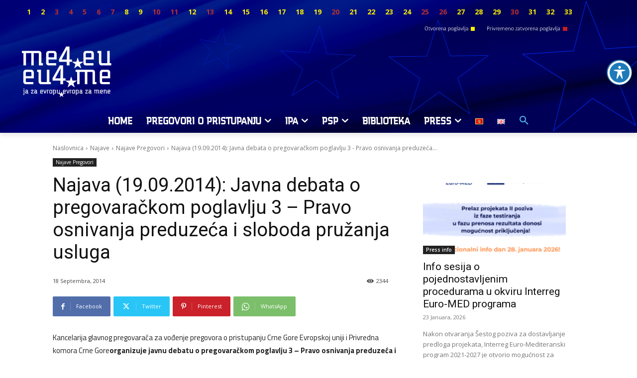

--- FILE ---
content_type: text/css; charset=utf-8
request_url: https://www.eu.me/wp-content/cache/min/1/wp-content/plugins/wp-file-download/app/site/assets/css/search_filter.css?ver=1765914548
body_size: 14724
content:
@font-face{font-display:swap;font-family:Material-Design-Iconic-Font;src:url(../../../../../../../../../../plugins/wp-file-download/app/site/assets/fonts/Material-Design-Iconic-Font.woff2?v=2.2.0) format('woff2'),url(../../../../../../../../../../plugins/wp-file-download/app/site/assets/fonts/Material-Design-Iconic-Font.woff?v=2.2.0) format('woff'),url(../../../../../../../../../../plugins/wp-file-download/app/site/assets/fonts/Material-Design-Iconic-Font.ttf?v=2.2.0) format('truetype')}.zmdi{display:inline-block;font:normal normal normal 14px/1 'Material-Design-Iconic-Font';font-size:inherit;text-rendering:auto;-webkit-font-smoothing:antialiased;-moz-osx-font-smoothing:grayscale}.zmdi-hc-lg{font-size:1.33333333em;line-height:.75em;vertical-align:-15%}.zmdi-hc-2x{font-size:2em}.zmdi-hc-3x{font-size:3em}.zmdi-hc-4x{font-size:4em}.zmdi-hc-5x{font-size:5em}.zmdi-hc-fw{width:1.28571429em;text-align:center}.zmdi-hc-ul{padding-left:0;margin-left:2.14285714em;list-style-type:none}.zmdi-hc-ul>li{position:relative}.zmdi-hc-li{position:absolute;left:-2.14285714em;width:2.14285714em;top:.14285714em;text-align:center}.zmdi-hc-li.zmdi-hc-lg{left:-1.85714286em}.zmdi-hc-border{padding:.1em .25em;border:solid .1em #9e9e9e;border-radius:2px}.zmdi-hc-border-circle{padding:.1em .25em;border:solid .1em #9e9e9e;border-radius:50%}.zmdi.pull-left{float:left;margin-right:.15em}.zmdi.pull-right{float:right;margin-left:.15em}.zmdi-hc-spin{-webkit-animation:zmdi-spin 1.5s infinite linear;animation:zmdi-spin 1.5s infinite linear}.zmdi-hc-spin-reverse{-webkit-animation:zmdi-spin-reverse 1.5s infinite linear;animation:zmdi-spin-reverse 1.5s infinite linear}@-webkit-keyframes zmdi-spin{0%{-webkit-transform:rotate(0deg);transform:rotate(0deg)}100%{-webkit-transform:rotate(359deg);transform:rotate(359deg)}}@keyframes zmdi-spin{0%{-webkit-transform:rotate(0deg);transform:rotate(0deg)}100%{-webkit-transform:rotate(359deg);transform:rotate(359deg)}}@-webkit-keyframes zmdi-spin-reverse{0%{-webkit-transform:rotate(0deg);transform:rotate(0deg)}100%{-webkit-transform:rotate(-359deg);transform:rotate(-359deg)}}@keyframes zmdi-spin-reverse{0%{-webkit-transform:rotate(0deg);transform:rotate(0deg)}100%{-webkit-transform:rotate(-359deg);transform:rotate(-359deg)}}.zmdi-hc-rotate-90{-webkit-transform:rotate(90deg);-ms-transform:rotate(90deg);transform:rotate(90deg)}.zmdi-hc-rotate-180{-webkit-transform:rotate(180deg);-ms-transform:rotate(180deg);transform:rotate(180deg)}.zmdi-hc-rotate-270{-webkit-transform:rotate(270deg);-ms-transform:rotate(270deg);transform:rotate(270deg)}.zmdi-hc-flip-horizontal{-webkit-transform:scale(-1,1);-ms-transform:scale(-1,1);transform:scale(-1,1)}.zmdi-hc-flip-vertical{-webkit-transform:scale(1,-1);-ms-transform:scale(1,-1);transform:scale(1,-1)}.zmdi-hc-stack{position:relative;display:inline-block;width:2em;height:2em;line-height:2em;vertical-align:middle}.zmdi-hc-stack-1x,.zmdi-hc-stack-2x{position:absolute;left:0;width:100%;text-align:center}.zmdi-hc-stack-1x{line-height:inherit}.zmdi-hc-stack-2x{font-size:2em}.zmdi-hc-inverse{color:#fff}.zmdi-3d-rotation:before{content:'\f101'}.zmdi-airplane-off:before{content:'\f102'}.zmdi-airplane:before{content:'\f103'}.zmdi-album:before{content:'\f104'}.zmdi-archive:before{content:'\f105'}.zmdi-assignment-account:before{content:'\f106'}.zmdi-assignment-alert:before{content:'\f107'}.zmdi-assignment-check:before{content:'\f108'}.zmdi-assignment-o:before{content:'\f109'}.zmdi-assignment-return:before{content:'\f10a'}.zmdi-assignment-returned:before{content:'\f10b'}.zmdi-assignment:before{content:'\f10c'}.zmdi-attachment-alt:before{content:'\f10d'}.zmdi-attachment:before{content:'\f10e'}.zmdi-audio:before{content:'\f10f'}.zmdi-badge-check:before{content:'\f110'}.zmdi-balance-wallet:before{content:'\f111'}.zmdi-balance:before{content:'\f112'}.zmdi-battery-alert:before{content:'\f113'}.zmdi-battery-flash:before{content:'\f114'}.zmdi-battery-unknown:before{content:'\f115'}.zmdi-battery:before{content:'\f116'}.zmdi-bike:before{content:'\f117'}.zmdi-block-alt:before{content:'\f118'}.zmdi-block:before{content:'\f119'}.zmdi-boat:before{content:'\f11a'}.zmdi-book-image:before{content:'\f11b'}.zmdi-book:before{content:'\f11c'}.zmdi-bookmark-outline:before{content:'\f11d'}.zmdi-bookmark:before{content:'\f11e'}.zmdi-brush:before{content:'\f11f'}.zmdi-bug:before{content:'\f120'}.zmdi-bus:before{content:'\f121'}.zmdi-cake:before{content:'\f122'}.zmdi-car-taxi:before{content:'\f123'}.zmdi-car-wash:before{content:'\f124'}.zmdi-car:before{content:'\f125'}.zmdi-card-giftcard:before{content:'\f126'}.zmdi-card-membership:before{content:'\f127'}.zmdi-card-travel:before{content:'\f128'}.zmdi-card:before{content:'\f129'}.zmdi-case-check:before{content:'\f12a'}.zmdi-case-download:before{content:'\f12b'}.zmdi-case-play:before{content:'\f12c'}.zmdi-case:before{content:'\f12d'}.zmdi-cast-connected:before{content:'\f12e'}.zmdi-cast:before{content:'\f12f'}.zmdi-chart-donut:before{content:'\f130'}.zmdi-chart:before{content:'\f131'}.zmdi-city-alt:before{content:'\f132'}.zmdi-city:before{content:'\f133'}.zmdi-close-circle-o:before{content:'\f134'}.zmdi-close-circle:before{content:'\f135'}.zmdi-close:before{content:'\f136'}.zmdi-cocktail:before{content:'\f137'}.zmdi-code-setting:before{content:'\f138'}.zmdi-code-smartphone:before{content:'\f139'}.zmdi-code:before{content:'\f13a'}.zmdi-coffee:before{content:'\f13b'}.zmdi-collection-bookmark:before{content:'\f13c'}.zmdi-collection-case-play:before{content:'\f13d'}.zmdi-collection-folder-image:before{content:'\f13e'}.zmdi-collection-image-o:before{content:'\f13f'}.zmdi-collection-image:before{content:'\f140'}.zmdi-collection-item-1:before{content:'\f141'}.zmdi-collection-item-2:before{content:'\f142'}.zmdi-collection-item-3:before{content:'\f143'}.zmdi-collection-item-4:before{content:'\f144'}.zmdi-collection-item-5:before{content:'\f145'}.zmdi-collection-item-6:before{content:'\f146'}.zmdi-collection-item-7:before{content:'\f147'}.zmdi-collection-item-8:before{content:'\f148'}.zmdi-collection-item-9-plus:before{content:'\f149'}.zmdi-collection-item-9:before{content:'\f14a'}.zmdi-collection-item:before{content:'\f14b'}.zmdi-collection-music:before{content:'\f14c'}.zmdi-collection-pdf:before{content:'\f14d'}.zmdi-collection-plus:before{content:'\f14e'}.zmdi-collection-speaker:before{content:'\f14f'}.zmdi-collection-text:before{content:'\f150'}.zmdi-collection-video:before{content:'\f151'}.zmdi-compass:before{content:'\f152'}.zmdi-cutlery:before{content:'\f153'}.zmdi-delete:before{content:'\f154'}.zmdi-dialpad:before{content:'\f155'}.zmdi-dns:before{content:'\f156'}.zmdi-drink:before{content:'\f157'}.zmdi-edit:before{content:'\f158'}.zmdi-email-open:before{content:'\f159'}.zmdi-email:before{content:'\f15a'}.zmdi-eye-off:before{content:'\f15b'}.zmdi-eye:before{content:'\f15c'}.zmdi-eyedropper:before{content:'\f15d'}.zmdi-favorite-outline:before{content:'\f15e'}.zmdi-favorite:before{content:'\f15f'}.zmdi-filter-list:before{content:'\f160'}.zmdi-fire:before{content:'\f161'}.zmdi-flag:before{content:'\f162'}.zmdi-flare:before{content:'\f163'}.zmdi-flash-auto:before{content:'\f164'}.zmdi-flash-off:before{content:'\f165'}.zmdi-flash:before{content:'\f166'}.zmdi-flip:before{content:'\f167'}.zmdi-flower-alt:before{content:'\f168'}.zmdi-flower:before{content:'\f169'}.zmdi-font:before{content:'\f16a'}.zmdi-fullscreen-alt:before{content:'\f16b'}.zmdi-fullscreen-exit:before{content:'\f16c'}.zmdi-fullscreen:before{content:'\f16d'}.zmdi-functions:before{content:'\f16e'}.zmdi-gas-station:before{content:'\f16f'}.zmdi-gesture:before{content:'\f170'}.zmdi-globe-alt:before{content:'\f171'}.zmdi-globe-lock:before{content:'\f172'}.zmdi-globe:before{content:'\f173'}.zmdi-graduation-cap:before{content:'\f174'}.zmdi-home:before{content:'\f175'}.zmdi-hospital-alt:before{content:'\f176'}.zmdi-hospital:before{content:'\f177'}.zmdi-hotel:before{content:'\f178'}.zmdi-hourglass-alt:before{content:'\f179'}.zmdi-hourglass-outline:before{content:'\f17a'}.zmdi-hourglass:before{content:'\f17b'}.zmdi-http:before{content:'\f17c'}.zmdi-image-alt:before{content:'\f17d'}.zmdi-image-o:before{content:'\f17e'}.zmdi-image:before{content:'\f17f'}.zmdi-inbox:before{content:'\f180'}.zmdi-invert-colors-off:before{content:'\f181'}.zmdi-invert-colors:before{content:'\f182'}.zmdi-key:before{content:'\f183'}.zmdi-label-alt-outline:before{content:'\f184'}.zmdi-label-alt:before{content:'\f185'}.zmdi-label-heart:before{content:'\f186'}.zmdi-label:before{content:'\f187'}.zmdi-labels:before{content:'\f188'}.zmdi-lamp:before{content:'\f189'}.zmdi-landscape:before{content:'\f18a'}.zmdi-layers-off:before{content:'\f18b'}.zmdi-layers:before{content:'\f18c'}.zmdi-library:before{content:'\f18d'}.zmdi-link:before{content:'\f18e'}.zmdi-lock-open:before{content:'\f18f'}.zmdi-lock-outline:before{content:'\f190'}.zmdi-lock:before{content:'\f191'}.zmdi-mail-reply-all:before{content:'\f192'}.zmdi-mail-reply:before{content:'\f193'}.zmdi-mail-send:before{content:'\f194'}.zmdi-mall:before{content:'\f195'}.zmdi-map:before{content:'\f196'}.zmdi-menu:before{content:'\f197'}.zmdi-money-box:before{content:'\f198'}.zmdi-money-off:before{content:'\f199'}.zmdi-money:before{content:'\f19a'}.zmdi-more-vert:before{content:'\f19b'}.zmdi-more:before{content:'\f19c'}.zmdi-movie-alt:before{content:'\f19d'}.zmdi-movie:before{content:'\f19e'}.zmdi-nature-people:before{content:'\f19f'}.zmdi-nature:before{content:'\f1a0'}.zmdi-navigation:before{content:'\f1a1'}.zmdi-open-in-browser:before{content:'\f1a2'}.zmdi-open-in-new:before{content:'\f1a3'}.zmdi-palette:before{content:'\f1a4'}.zmdi-parking:before{content:'\f1a5'}.zmdi-pin-account:before{content:'\f1a6'}.zmdi-pin-assistant:before{content:'\f1a7'}.zmdi-pin-drop:before{content:'\f1a8'}.zmdi-pin-help:before{content:'\f1a9'}.zmdi-pin-off:before{content:'\f1aa'}.zmdi-pin:before{content:'\f1ab'}.zmdi-pizza:before{content:'\f1ac'}.zmdi-plaster:before{content:'\f1ad'}.zmdi-power-setting:before{content:'\f1ae'}.zmdi-power:before{content:'\f1af'}.zmdi-print:before{content:'\f1b0'}.zmdi-puzzle-piece:before{content:'\f1b1'}.zmdi-quote:before{content:'\f1b2'}.zmdi-railway:before{content:'\f1b3'}.zmdi-receipt:before{content:'\f1b4'}.zmdi-refresh-alt:before{content:'\f1b5'}.zmdi-refresh-sync-alert:before{content:'\f1b6'}.zmdi-refresh-sync-off:before{content:'\f1b7'}.zmdi-refresh-sync:before{content:'\f1b8'}.zmdi-refresh:before{content:'\f1b9'}.zmdi-roller:before{content:'\f1ba'}.zmdi-ruler:before{content:'\f1bb'}.zmdi-scissors:before{content:'\f1bc'}.zmdi-screen-rotation-lock:before{content:'\f1bd'}.zmdi-screen-rotation:before{content:'\f1be'}.zmdi-search-for:before{content:'\f1bf'}.zmdi-search-in-file:before{content:'\f1c0'}.zmdi-search-in-page:before{content:'\f1c1'}.zmdi-search-replace:before{content:'\f1c2'}.zmdi-search:before{content:'\f1c3'}.zmdi-seat:before{content:'\f1c4'}.zmdi-settings-square:before{content:'\f1c5'}.zmdi-settings:before{content:'\f1c6'}.zmdi-shield-check:before{content:'\f1c7'}.zmdi-shield-security:before{content:'\f1c8'}.zmdi-shopping-basket:before{content:'\f1c9'}.zmdi-shopping-cart-plus:before{content:'\f1ca'}.zmdi-shopping-cart:before{content:'\f1cb'}.zmdi-sign-in:before{content:'\f1cc'}.zmdi-sort-amount-asc:before{content:'\f1cd'}.zmdi-sort-amount-desc:before{content:'\f1ce'}.zmdi-sort-asc:before{content:'\f1cf'}.zmdi-sort-desc:before{content:'\f1d0'}.zmdi-spellcheck:before{content:'\f1d1'}.zmdi-storage:before{content:'\f1d2'}.zmdi-store-24:before{content:'\f1d3'}.zmdi-store:before{content:'\f1d4'}.zmdi-subway:before{content:'\f1d5'}.zmdi-sun:before{content:'\f1d6'}.zmdi-tab-unselected:before{content:'\f1d7'}.zmdi-tab:before{content:'\f1d8'}.zmdi-tag-close:before{content:'\f1d9'}.zmdi-tag-more:before{content:'\f1da'}.zmdi-tag:before{content:'\f1db'}.zmdi-thumb-down:before{content:'\f1dc'}.zmdi-thumb-up-down:before{content:'\f1dd'}.zmdi-thumb-up:before{content:'\f1de'}.zmdi-ticket-star:before{content:'\f1df'}.zmdi-toll:before{content:'\f1e0'}.zmdi-toys:before{content:'\f1e1'}.zmdi-traffic:before{content:'\f1e2'}.zmdi-translate:before{content:'\f1e3'}.zmdi-triangle-down:before{content:'\f1e4'}.zmdi-triangle-up:before{content:'\f1e5'}.zmdi-truck:before{content:'\f1e6'}.zmdi-turning-sign:before{content:'\f1e7'}.zmdi-wallpaper:before{content:'\f1e8'}.zmdi-washing-machine:before{content:'\f1e9'}.zmdi-window-maximize:before{content:'\f1ea'}.zmdi-window-minimize:before{content:'\f1eb'}.zmdi-window-restore:before{content:'\f1ec'}.zmdi-wrench:before{content:'\f1ed'}.zmdi-zoom-in:before{content:'\f1ee'}.zmdi-zoom-out:before{content:'\f1ef'}.zmdi-alert-circle-o:before{content:'\f1f0'}.zmdi-alert-circle:before{content:'\f1f1'}.zmdi-alert-octagon:before{content:'\f1f2'}.zmdi-alert-polygon:before{content:'\f1f3'}.zmdi-alert-triangle:before{content:'\f1f4'}.zmdi-help-outline:before{content:'\f1f5'}.zmdi-help:before{content:'\f1f6'}.zmdi-info-outline:before{content:'\f1f7'}.zmdi-info:before{content:'\f1f8'}.zmdi-notifications-active:before{content:'\f1f9'}.zmdi-notifications-add:before{content:'\f1fa'}.zmdi-notifications-none:before{content:'\f1fb'}.zmdi-notifications-off:before{content:'\f1fc'}.zmdi-notifications-paused:before{content:'\f1fd'}.zmdi-notifications:before{content:'\f1fe'}.zmdi-account-add:before{content:'\f1ff'}.zmdi-account-box-mail:before{content:'\f200'}.zmdi-account-box-o:before{content:'\f201'}.zmdi-account-box-phone:before{content:'\f202'}.zmdi-account-box:before{content:'\f203'}.zmdi-account-calendar:before{content:'\f204'}.zmdi-account-circle:before{content:'\f205'}.zmdi-account-o:before{content:'\f206'}.zmdi-account:before{content:'\f207'}.zmdi-accounts-add:before{content:'\f208'}.zmdi-accounts-alt:before{content:'\f209'}.zmdi-accounts-list-alt:before{content:'\f20a'}.zmdi-accounts-list:before{content:'\f20b'}.zmdi-accounts-outline:before{content:'\f20c'}.zmdi-accounts:before{content:'\f20d'}.zmdi-face:before{content:'\f20e'}.zmdi-female:before{content:'\f20f'}.zmdi-male-alt:before{content:'\f210'}.zmdi-male-female:before{content:'\f211'}.zmdi-male:before{content:'\f212'}.zmdi-mood-bad:before{content:'\f213'}.zmdi-mood:before{content:'\f214'}.zmdi-run:before{content:'\f215'}.zmdi-walk:before{content:'\f216'}.zmdi-cloud-box:before{content:'\f217'}.zmdi-cloud-circle:before{content:'\f218'}.zmdi-cloud-done:before{content:'\f219'}.zmdi-cloud-download:before{content:'\f21a'}.zmdi-cloud-off:before{content:'\f21b'}.zmdi-cloud-outline-alt:before{content:'\f21c'}.zmdi-cloud-outline:before{content:'\f21d'}.zmdi-cloud-upload:before{content:'\f21e'}.zmdi-cloud:before{content:'\f21f'}.zmdi-download:before{content:'\f220'}.zmdi-file-plus:before{content:'\f221'}.zmdi-file-text:before{content:'\f222'}.zmdi-file:before{content:'\f223'}.zmdi-folder-outline:before{content:'\f224'}.zmdi-folder-person:before{content:'\f225'}.zmdi-folder-star-alt:before{content:'\f226'}.zmdi-folder-star:before{content:'\f227'}.zmdi-folder:before{content:'\f228'}.zmdi-gif:before{content:'\f229'}.zmdi-upload:before{content:'\f22a'}.zmdi-border-all:before{content:'\f22b'}.zmdi-border-bottom:before{content:'\f22c'}.zmdi-border-clear:before{content:'\f22d'}.zmdi-border-color:before{content:'\f22e'}.zmdi-border-horizontal:before{content:'\f22f'}.zmdi-border-inner:before{content:'\f230'}.zmdi-border-left:before{content:'\f231'}.zmdi-border-outer:before{content:'\f232'}.zmdi-border-right:before{content:'\f233'}.zmdi-border-style:before{content:'\f234'}.zmdi-border-top:before{content:'\f235'}.zmdi-border-vertical:before{content:'\f236'}.zmdi-copy:before{content:'\f237'}.zmdi-crop:before{content:'\f238'}.zmdi-format-align-center:before{content:'\f239'}.zmdi-format-align-justify:before{content:'\f23a'}.zmdi-format-align-left:before{content:'\f23b'}.zmdi-format-align-right:before{content:'\f23c'}.zmdi-format-bold:before{content:'\f23d'}.zmdi-format-clear-all:before{content:'\f23e'}.zmdi-format-clear:before{content:'\f23f'}.zmdi-format-color-fill:before{content:'\f240'}.zmdi-format-color-reset:before{content:'\f241'}.zmdi-format-color-text:before{content:'\f242'}.zmdi-format-indent-decrease:before{content:'\f243'}.zmdi-format-indent-increase:before{content:'\f244'}.zmdi-format-italic:before{content:'\f245'}.zmdi-format-line-spacing:before{content:'\f246'}.zmdi-format-list-bulleted:before{content:'\f247'}.zmdi-format-list-numbered:before{content:'\f248'}.zmdi-format-ltr:before{content:'\f249'}.zmdi-format-rtl:before{content:'\f24a'}.zmdi-format-size:before{content:'\f24b'}.zmdi-format-strikethrough-s:before{content:'\f24c'}.zmdi-format-strikethrough:before{content:'\f24d'}.zmdi-format-subject:before{content:'\f24e'}.zmdi-format-underlined:before{content:'\f24f'}.zmdi-format-valign-bottom:before{content:'\f250'}.zmdi-format-valign-center:before{content:'\f251'}.zmdi-format-valign-top:before{content:'\f252'}.zmdi-redo:before{content:'\f253'}.zmdi-select-all:before{content:'\f254'}.zmdi-space-bar:before{content:'\f255'}.zmdi-text-format:before{content:'\f256'}.zmdi-transform:before{content:'\f257'}.zmdi-undo:before{content:'\f258'}.zmdi-wrap-text:before{content:'\f259'}.zmdi-comment-alert:before{content:'\f25a'}.zmdi-comment-alt-text:before{content:'\f25b'}.zmdi-comment-alt:before{content:'\f25c'}.zmdi-comment-edit:before{content:'\f25d'}.zmdi-comment-image:before{content:'\f25e'}.zmdi-comment-list:before{content:'\f25f'}.zmdi-comment-more:before{content:'\f260'}.zmdi-comment-outline:before{content:'\f261'}.zmdi-comment-text-alt:before{content:'\f262'}.zmdi-comment-text:before{content:'\f263'}.zmdi-comment-video:before{content:'\f264'}.zmdi-comment:before{content:'\f265'}.zmdi-comments:before{content:'\f266'}.zmdi-check-all:before{content:'\f267'}.zmdi-check-circle-u:before{content:'\f268'}.zmdi-check-circle:before{content:'\f269'}.zmdi-check-square:before{content:'\f26a'}.zmdi-check:before{content:'\f26b'}.zmdi-circle-o:before{content:'\f26c'}.zmdi-circle:before{content:'\f26d'}.zmdi-dot-circle-alt:before{content:'\f26e'}.zmdi-dot-circle:before{content:'\f26f'}.zmdi-minus-circle-outline:before{content:'\f270'}.zmdi-minus-circle:before{content:'\f271'}.zmdi-minus-square:before{content:'\f272'}.zmdi-minus:before{content:'\f273'}.zmdi-plus-circle-o-duplicate:before{content:'\f274'}.zmdi-plus-circle-o:before{content:'\f275'}.zmdi-plus-circle:before{content:'\f276'}.zmdi-plus-square:before{content:'\f277'}.zmdi-plus:before{content:'\f278'}.zmdi-square-o:before{content:'\f279'}.zmdi-star-circle:before{content:'\f27a'}.zmdi-star-half:before{content:'\f27b'}.zmdi-star-outline:before{content:'\f27c'}.zmdi-star:before{content:'\f27d'}.zmdi-bluetooth-connected:before{content:'\f27e'}.zmdi-bluetooth-off:before{content:'\f27f'}.zmdi-bluetooth-search:before{content:'\f280'}.zmdi-bluetooth-setting:before{content:'\f281'}.zmdi-bluetooth:before{content:'\f282'}.zmdi-camera-add:before{content:'\f283'}.zmdi-camera-alt:before{content:'\f284'}.zmdi-camera-bw:before{content:'\f285'}.zmdi-camera-front:before{content:'\f286'}.zmdi-camera-mic:before{content:'\f287'}.zmdi-camera-party-mode:before{content:'\f288'}.zmdi-camera-rear:before{content:'\f289'}.zmdi-camera-roll:before{content:'\f28a'}.zmdi-camera-switch:before{content:'\f28b'}.zmdi-camera:before{content:'\f28c'}.zmdi-card-alert:before{content:'\f28d'}.zmdi-card-off:before{content:'\f28e'}.zmdi-card-sd:before{content:'\f28f'}.zmdi-card-sim:before{content:'\f290'}.zmdi-desktop-mac:before{content:'\f291'}.zmdi-desktop-windows:before{content:'\f292'}.zmdi-device-hub:before{content:'\f293'}.zmdi-devices-off:before{content:'\f294'}.zmdi-devices:before{content:'\f295'}.zmdi-dock:before{content:'\f296'}.zmdi-floppy:before{content:'\f297'}.zmdi-gamepad:before{content:'\f298'}.zmdi-gps-dot:before{content:'\f299'}.zmdi-gps-off:before{content:'\f29a'}.zmdi-gps:before{content:'\f29b'}.zmdi-headset-mic:before{content:'\f29c'}.zmdi-headset:before{content:'\f29d'}.zmdi-input-antenna:before{content:'\f29e'}.zmdi-input-composite:before{content:'\f29f'}.zmdi-input-hdmi:before{content:'\f2a0'}.zmdi-input-power:before{content:'\f2a1'}.zmdi-input-svideo:before{content:'\f2a2'}.zmdi-keyboard-hide:before{content:'\f2a3'}.zmdi-keyboard:before{content:'\f2a4'}.zmdi-laptop-chromebook:before{content:'\f2a5'}.zmdi-laptop-mac:before{content:'\f2a6'}.zmdi-laptop:before{content:'\f2a7'}.zmdi-mic-off:before{content:'\f2a8'}.zmdi-mic-outline:before{content:'\f2a9'}.zmdi-mic-setting:before{content:'\f2aa'}.zmdi-mic:before{content:'\f2ab'}.zmdi-mouse:before{content:'\f2ac'}.zmdi-network-alert:before{content:'\f2ad'}.zmdi-network-locked:before{content:'\f2ae'}.zmdi-network-off:before{content:'\f2af'}.zmdi-network-outline:before{content:'\f2b0'}.zmdi-network-setting:before{content:'\f2b1'}.zmdi-network:before{content:'\f2b2'}.zmdi-phone-bluetooth:before{content:'\f2b3'}.zmdi-phone-end:before{content:'\f2b4'}.zmdi-phone-forwarded:before{content:'\f2b5'}.zmdi-phone-in-talk:before{content:'\f2b6'}.zmdi-phone-locked:before{content:'\f2b7'}.zmdi-phone-missed:before{content:'\f2b8'}.zmdi-phone-msg:before{content:'\f2b9'}.zmdi-phone-paused:before{content:'\f2ba'}.zmdi-phone-ring:before{content:'\f2bb'}.zmdi-phone-setting:before{content:'\f2bc'}.zmdi-phone-sip:before{content:'\f2bd'}.zmdi-phone:before{content:'\f2be'}.zmdi-portable-wifi-changes:before{content:'\f2bf'}.zmdi-portable-wifi-off:before{content:'\f2c0'}.zmdi-portable-wifi:before{content:'\f2c1'}.zmdi-radio:before{content:'\f2c2'}.zmdi-reader:before{content:'\f2c3'}.zmdi-remote-control-alt:before{content:'\f2c4'}.zmdi-remote-control:before{content:'\f2c5'}.zmdi-router:before{content:'\f2c6'}.zmdi-scanner:before{content:'\f2c7'}.zmdi-smartphone-android:before{content:'\f2c8'}.zmdi-smartphone-download:before{content:'\f2c9'}.zmdi-smartphone-erase:before{content:'\f2ca'}.zmdi-smartphone-info:before{content:'\f2cb'}.zmdi-smartphone-iphone:before{content:'\f2cc'}.zmdi-smartphone-landscape-lock:before{content:'\f2cd'}.zmdi-smartphone-landscape:before{content:'\f2ce'}.zmdi-smartphone-lock:before{content:'\f2cf'}.zmdi-smartphone-portrait-lock:before{content:'\f2d0'}.zmdi-smartphone-ring:before{content:'\f2d1'}.zmdi-smartphone-setting:before{content:'\f2d2'}.zmdi-smartphone-setup:before{content:'\f2d3'}.zmdi-smartphone:before{content:'\f2d4'}.zmdi-speaker:before{content:'\f2d5'}.zmdi-tablet-android:before{content:'\f2d6'}.zmdi-tablet-mac:before{content:'\f2d7'}.zmdi-tablet:before{content:'\f2d8'}.zmdi-tv-alt-play:before{content:'\f2d9'}.zmdi-tv-list:before{content:'\f2da'}.zmdi-tv-play:before{content:'\f2db'}.zmdi-tv:before{content:'\f2dc'}.zmdi-usb:before{content:'\f2dd'}.zmdi-videocam-off:before{content:'\f2de'}.zmdi-videocam-switch:before{content:'\f2df'}.zmdi-videocam:before{content:'\f2e0'}.zmdi-watch:before{content:'\f2e1'}.zmdi-wifi-alt-2:before{content:'\f2e2'}.zmdi-wifi-alt:before{content:'\f2e3'}.zmdi-wifi-info:before{content:'\f2e4'}.zmdi-wifi-lock:before{content:'\f2e5'}.zmdi-wifi-off:before{content:'\f2e6'}.zmdi-wifi-outline:before{content:'\f2e7'}.zmdi-wifi:before{content:'\f2e8'}.zmdi-arrow-left-bottom:before{content:'\f2e9'}.zmdi-arrow-left:before{content:'\f2ea'}.zmdi-arrow-merge:before{content:'\f2eb'}.zmdi-arrow-missed:before{content:'\f2ec'}.zmdi-arrow-right-top:before{content:'\f2ed'}.zmdi-arrow-right:before{content:'\f2ee'}.zmdi-arrow-split:before{content:'\f2ef'}.zmdi-arrows:before{content:'\f2f0'}.zmdi-caret-down-circle:before{content:'\f2f1'}.zmdi-caret-down:before{content:'\f2f2'}.zmdi-caret-left-circle:before{content:'\f2f3'}.zmdi-caret-left:before{content:'\f2f4'}.zmdi-caret-right-circle:before{content:'\f2f5'}.zmdi-caret-right:before{content:'\f2f6'}.zmdi-caret-up-circle:before{content:'\f2f7'}.zmdi-caret-up:before{content:'\f2f8'}.zmdi-chevron-down:before{content:'\f2f9'}.zmdi-chevron-left:before{content:'\f2fa'}.zmdi-chevron-right:before{content:'\f2fb'}.zmdi-chevron-up:before{content:'\f2fc'}.zmdi-forward:before{content:'\f2fd'}.zmdi-long-arrow-down:before{content:'\f2fe'}.zmdi-long-arrow-left:before{content:'\f2ff'}.zmdi-long-arrow-return:before{content:'\f300'}.zmdi-long-arrow-right:before{content:'\f301'}.zmdi-long-arrow-tab:before{content:'\f302'}.zmdi-long-arrow-up:before{content:'\f303'}.zmdi-rotate-ccw:before{content:'\f304'}.zmdi-rotate-cw:before{content:'\f305'}.zmdi-rotate-left:before{content:'\f306'}.zmdi-rotate-right:before{content:'\f307'}.zmdi-square-down:before{content:'\f308'}.zmdi-square-right:before{content:'\f309'}.zmdi-swap-alt:before{content:'\f30a'}.zmdi-swap-vertical-circle:before{content:'\f30b'}.zmdi-swap-vertical:before{content:'\f30c'}.zmdi-swap:before{content:'\f30d'}.zmdi-trending-down:before{content:'\f30e'}.zmdi-trending-flat:before{content:'\f30f'}.zmdi-trending-up:before{content:'\f310'}.zmdi-unfold-less:before{content:'\f311'}.zmdi-unfold-more:before{content:'\f312'}.zmdi-apps:before{content:'\f313'}.zmdi-grid-off:before{content:'\f314'}.zmdi-grid:before{content:'\f315'}.zmdi-view-agenda:before{content:'\f316'}.zmdi-view-array:before{content:'\f317'}.zmdi-view-carousel:before{content:'\f318'}.zmdi-view-column:before{content:'\f319'}.zmdi-view-comfy:before{content:'\f31a'}.zmdi-view-compact:before{content:'\f31b'}.zmdi-view-dashboard:before{content:'\f31c'}.zmdi-view-day:before{content:'\f31d'}.zmdi-view-headline:before{content:'\f31e'}.zmdi-view-list-alt:before{content:'\f31f'}.zmdi-view-list:before{content:'\f320'}.zmdi-view-module:before{content:'\f321'}.zmdi-view-quilt:before{content:'\f322'}.zmdi-view-stream:before{content:'\f323'}.zmdi-view-subtitles:before{content:'\f324'}.zmdi-view-toc:before{content:'\f325'}.zmdi-view-web:before{content:'\f326'}.zmdi-view-week:before{content:'\f327'}.zmdi-widgets:before{content:'\f328'}.zmdi-alarm-check:before{content:'\f329'}.zmdi-alarm-off:before{content:'\f32a'}.zmdi-alarm-plus:before{content:'\f32b'}.zmdi-alarm-snooze:before{content:'\f32c'}.zmdi-alarm:before{content:'\f32d'}.zmdi-calendar-alt:before{content:'\f32e'}.zmdi-calendar-check:before{content:'\f32f'}.zmdi-calendar-close:before{content:'\f330'}.zmdi-calendar-note:before{content:'\f331'}.zmdi-calendar:before{content:'\f332'}.zmdi-time-countdown:before{content:'\f333'}.zmdi-time-interval:before{content:'\f334'}.zmdi-time-restore-setting:before{content:'\f335'}.zmdi-time-restore:before{content:'\f336'}.zmdi-time:before{content:'\f337'}.zmdi-timer-off:before{content:'\f338'}.zmdi-timer:before{content:'\f339'}.zmdi-android-alt:before{content:'\f33a'}.zmdi-android:before{content:'\f33b'}.zmdi-apple:before{content:'\f33c'}.zmdi-behance:before{content:'\f33d'}.zmdi-codepen:before{content:'\f33e'}.zmdi-dribbble:before{content:'\f33f'}.zmdi-dropbox:before{content:'\f340'}.zmdi-evernote:before{content:'\f341'}.zmdi-facebook-box:before{content:'\f342'}.zmdi-facebook:before{content:'\f343'}.zmdi-github-box:before{content:'\f344'}.zmdi-github:before{content:'\f345'}.zmdi-google-drive:before{content:'\f346'}.zmdi-google-earth:before{content:'\f347'}.zmdi-google-glass:before{content:'\f348'}.zmdi-google-maps:before{content:'\f349'}.zmdi-google-pages:before{content:'\f34a'}.zmdi-google-play:before{content:'\f34b'}.zmdi-google-plus-box:before{content:'\f34c'}.zmdi-google-plus:before{content:'\f34d'}.zmdi-google:before{content:'\f34e'}.zmdi-instagram:before{content:'\f34f'}.zmdi-language-css3:before{content:'\f350'}.zmdi-language-html5:before{content:'\f351'}.zmdi-language-javascript:before{content:'\f352'}.zmdi-language-python-alt:before{content:'\f353'}.zmdi-language-python:before{content:'\f354'}.zmdi-lastfm:before{content:'\f355'}.zmdi-linkedin-box:before{content:'\f356'}.zmdi-paypal:before{content:'\f357'}.zmdi-pinterest-box:before{content:'\f358'}.zmdi-pocket:before{content:'\f359'}.zmdi-polymer:before{content:'\f35a'}.zmdi-share:before{content:'\f35b'}.zmdi-stackoverflow:before{content:'\f35c'}.zmdi-steam-square:before{content:'\f35d'}.zmdi-steam:before{content:'\f35e'}.zmdi-twitter-box:before{content:'\f35f'}.zmdi-twitter:before{content:'\f360'}.zmdi-vk:before{content:'\f361'}.zmdi-wikipedia:before{content:'\f362'}.zmdi-windows:before{content:'\f363'}.zmdi-aspect-ratio-alt:before{content:'\f364'}.zmdi-aspect-ratio:before{content:'\f365'}.zmdi-blur-circular:before{content:'\f366'}.zmdi-blur-linear:before{content:'\f367'}.zmdi-blur-off:before{content:'\f368'}.zmdi-blur:before{content:'\f369'}.zmdi-brightness-2:before{content:'\f36a'}.zmdi-brightness-3:before{content:'\f36b'}.zmdi-brightness-4:before{content:'\f36c'}.zmdi-brightness-5:before{content:'\f36d'}.zmdi-brightness-6:before{content:'\f36e'}.zmdi-brightness-7:before{content:'\f36f'}.zmdi-brightness-auto:before{content:'\f370'}.zmdi-brightness-setting:before{content:'\f371'}.zmdi-broken-image:before{content:'\f372'}.zmdi-center-focus-strong:before{content:'\f373'}.zmdi-center-focus-weak:before{content:'\f374'}.zmdi-compare:before{content:'\f375'}.zmdi-crop-16-9:before{content:'\f376'}.zmdi-crop-3-2:before{content:'\f377'}.zmdi-crop-5-4:before{content:'\f378'}.zmdi-crop-7-5:before{content:'\f379'}.zmdi-crop-din:before{content:'\f37a'}.zmdi-crop-free:before{content:'\f37b'}.zmdi-crop-landscape:before{content:'\f37c'}.zmdi-crop-portrait:before{content:'\f37d'}.zmdi-crop-square:before{content:'\f37e'}.zmdi-exposure-alt:before{content:'\f37f'}.zmdi-exposure:before{content:'\f380'}.zmdi-filter-b-and-w:before{content:'\f381'}.zmdi-filter-center-focus:before{content:'\f382'}.zmdi-filter-frames:before{content:'\f383'}.zmdi-filter-tilt-shift:before{content:'\f384'}.zmdi-gradient:before{content:'\f385'}.zmdi-grain:before{content:'\f386'}.zmdi-graphic-eq:before{content:'\f387'}.zmdi-hdr-off:before{content:'\f388'}.zmdi-hdr-strong:before{content:'\f389'}.zmdi-hdr-weak:before{content:'\f38a'}.zmdi-hdr:before{content:'\f38b'}.zmdi-iridescent:before{content:'\f38c'}.zmdi-leak-off:before{content:'\f38d'}.zmdi-leak:before{content:'\f38e'}.zmdi-looks:before{content:'\f38f'}.zmdi-loupe:before{content:'\f390'}.zmdi-panorama-horizontal:before{content:'\f391'}.zmdi-panorama-vertical:before{content:'\f392'}.zmdi-panorama-wide-angle:before{content:'\f393'}.zmdi-photo-size-select-large:before{content:'\f394'}.zmdi-photo-size-select-small:before{content:'\f395'}.zmdi-picture-in-picture:before{content:'\f396'}.zmdi-slideshow:before{content:'\f397'}.zmdi-texture:before{content:'\f398'}.zmdi-tonality:before{content:'\f399'}.zmdi-vignette:before{content:'\f39a'}.zmdi-wb-auto:before{content:'\f39b'}.zmdi-eject-alt:before{content:'\f39c'}.zmdi-eject:before{content:'\f39d'}.zmdi-equalizer:before{content:'\f39e'}.zmdi-fast-forward:before{content:'\f39f'}.zmdi-fast-rewind:before{content:'\f3a0'}.zmdi-forward-10:before{content:'\f3a1'}.zmdi-forward-30:before{content:'\f3a2'}.zmdi-forward-5:before{content:'\f3a3'}.zmdi-hearing:before{content:'\f3a4'}.zmdi-pause-circle-outline:before{content:'\f3a5'}.zmdi-pause-circle:before{content:'\f3a6'}.zmdi-pause:before{content:'\f3a7'}.zmdi-play-circle-outline:before{content:'\f3a8'}.zmdi-play-circle:before{content:'\f3a9'}.zmdi-play:before{content:'\f3aa'}.zmdi-playlist-audio:before{content:'\f3ab'}.zmdi-playlist-plus:before{content:'\f3ac'}.zmdi-repeat-one:before{content:'\f3ad'}.zmdi-repeat:before{content:'\f3ae'}.zmdi-replay-10:before{content:'\f3af'}.zmdi-replay-30:before{content:'\f3b0'}.zmdi-replay-5:before{content:'\f3b1'}.zmdi-replay:before{content:'\f3b2'}.zmdi-shuffle:before{content:'\f3b3'}.zmdi-skip-next:before{content:'\f3b4'}.zmdi-skip-previous:before{content:'\f3b5'}.zmdi-stop:before{content:'\f3b6'}.zmdi-surround-sound:before{content:'\f3b7'}.zmdi-tune:before{content:'\f3b8'}.zmdi-volume-down:before{content:'\f3b9'}.zmdi-volume-mute:before{content:'\f3ba'}.zmdi-volume-off:before{content:'\f3bb'}.zmdi-volume-up:before{content:'\f3bc'}.zmdi-n-1-square:before{content:'\f3bd'}.zmdi-n-2-square:before{content:'\f3be'}.zmdi-n-3-square:before{content:'\f3bf'}.zmdi-n-4-square:before{content:'\f3c0'}.zmdi-n-5-square:before{content:'\f3c1'}.zmdi-n-6-square:before{content:'\f3c2'}.zmdi-neg-1:before{content:'\f3c3'}.zmdi-neg-2:before{content:'\f3c4'}.zmdi-plus-1:before{content:'\f3c5'}.zmdi-plus-2:before{content:'\f3c6'}.zmdi-sec-10:before{content:'\f3c7'}.zmdi-sec-3:before{content:'\f3c8'}.zmdi-zero:before{content:'\f3c9'}.zmdi-airline-seat-flat-angled:before{content:'\f3ca'}.zmdi-airline-seat-flat:before{content:'\f3cb'}.zmdi-airline-seat-individual-suite:before{content:'\f3cc'}.zmdi-airline-seat-legroom-extra:before{content:'\f3cd'}.zmdi-airline-seat-legroom-normal:before{content:'\f3ce'}.zmdi-airline-seat-legroom-reduced:before{content:'\f3cf'}.zmdi-airline-seat-recline-extra:before{content:'\f3d0'}.zmdi-airline-seat-recline-normal:before{content:'\f3d1'}.zmdi-airplay:before{content:'\f3d2'}.zmdi-closed-caption:before{content:'\f3d3'}.zmdi-confirmation-number:before{content:'\f3d4'}.zmdi-developer-board:before{content:'\f3d5'}.zmdi-disc-full:before{content:'\f3d6'}.zmdi-explicit:before{content:'\f3d7'}.zmdi-flight-land:before{content:'\f3d8'}.zmdi-flight-takeoff:before{content:'\f3d9'}.zmdi-flip-to-back:before{content:'\f3da'}.zmdi-flip-to-front:before{content:'\f3db'}.zmdi-group-work:before{content:'\f3dc'}.zmdi-hd:before{content:'\f3dd'}.zmdi-hq:before{content:'\f3de'}.zmdi-markunread-mailbox:before{content:'\f3df'}.zmdi-memory:before{content:'\f3e0'}.zmdi-nfc:before{content:'\f3e1'}.zmdi-play-for-work:before{content:'\f3e2'}.zmdi-power-input:before{content:'\f3e3'}.zmdi-present-to-all:before{content:'\f3e4'}.zmdi-satellite:before{content:'\f3e5'}.zmdi-tap-and-play:before{content:'\f3e6'}.zmdi-vibration:before{content:'\f3e7'}.zmdi-voicemail:before{content:'\f3e8'}.zmdi-group:before{content:'\f3e9'}.zmdi-rss:before{content:'\f3ea'}.zmdi-shape:before{content:'\f3eb'}.zmdi-spinner:before{content:'\f3ec'}.zmdi-ungroup:before{content:'\f3ed'}.zmdi-500px:before{content:'\f3ee'}.zmdi-8tracks:before{content:'\f3ef'}.zmdi-amazon:before{content:'\f3f0'}.zmdi-blogger:before{content:'\f3f1'}.zmdi-delicious:before{content:'\f3f2'}.zmdi-disqus:before{content:'\f3f3'}.zmdi-flattr:before{content:'\f3f4'}.zmdi-flickr:before{content:'\f3f5'}.zmdi-github-alt:before{content:'\f3f6'}.zmdi-google-old:before{content:'\f3f7'}.zmdi-linkedin:before{content:'\f3f8'}.zmdi-odnoklassniki:before{content:'\f3f9'}.zmdi-outlook:before{content:'\f3fa'}.zmdi-paypal-alt:before{content:'\f3fb'}.zmdi-pinterest:before{content:'\f3fc'}.zmdi-playstation:before{content:'\f3fd'}.zmdi-reddit:before{content:'\f3fe'}.zmdi-skype:before{content:'\f3ff'}.zmdi-slideshare:before{content:'\f400'}.zmdi-soundcloud:before{content:'\f401'}.zmdi-tumblr:before{content:'\f402'}.zmdi-twitch:before{content:'\f403'}.zmdi-vimeo:before{content:'\f404'}.zmdi-whatsapp:before{content:'\f405'}.zmdi-xbox:before{content:'\f406'}.zmdi-yahoo:before{content:'\f407'}.zmdi-youtube-play:before{content:'\f408'}.zmdi-youtube:before{content:'\f409'}.zmdi-3d-rotation:before{content:'\f101'}.zmdi-airplane-off:before{content:'\f102'}.zmdi-airplane:before{content:'\f103'}.zmdi-album:before{content:'\f104'}.zmdi-archive:before{content:'\f105'}.zmdi-assignment-account:before{content:'\f106'}.zmdi-assignment-alert:before{content:'\f107'}.zmdi-assignment-check:before{content:'\f108'}.zmdi-assignment-o:before{content:'\f109'}.zmdi-assignment-return:before{content:'\f10a'}.zmdi-assignment-returned:before{content:'\f10b'}.zmdi-assignment:before{content:'\f10c'}.zmdi-attachment-alt:before{content:'\f10d'}.zmdi-attachment:before{content:'\f10e'}.zmdi-audio:before{content:'\f10f'}.zmdi-badge-check:before{content:'\f110'}.zmdi-balance-wallet:before{content:'\f111'}.zmdi-balance:before{content:'\f112'}.zmdi-battery-alert:before{content:'\f113'}.zmdi-battery-flash:before{content:'\f114'}.zmdi-battery-unknown:before{content:'\f115'}.zmdi-battery:before{content:'\f116'}.zmdi-bike:before{content:'\f117'}.zmdi-block-alt:before{content:'\f118'}.zmdi-block:before{content:'\f119'}.zmdi-boat:before{content:'\f11a'}.zmdi-book-image:before{content:'\f11b'}.zmdi-book:before{content:'\f11c'}.zmdi-bookmark-outline:before{content:'\f11d'}.zmdi-bookmark:before{content:'\f11e'}.zmdi-brush:before{content:'\f11f'}.zmdi-bug:before{content:'\f120'}.zmdi-bus:before{content:'\f121'}.zmdi-cake:before{content:'\f122'}.zmdi-car-taxi:before{content:'\f123'}.zmdi-car-wash:before{content:'\f124'}.zmdi-car:before{content:'\f125'}.zmdi-card-giftcard:before{content:'\f126'}.zmdi-card-membership:before{content:'\f127'}.zmdi-card-travel:before{content:'\f128'}.zmdi-card:before{content:'\f129'}.zmdi-case-check:before{content:'\f12a'}.zmdi-case-download:before{content:'\f12b'}.zmdi-case-play:before{content:'\f12c'}.zmdi-case:before{content:'\f12d'}.zmdi-cast-connected:before{content:'\f12e'}.zmdi-cast:before{content:'\f12f'}.zmdi-chart-donut:before{content:'\f130'}.zmdi-chart:before{content:'\f131'}.zmdi-city-alt:before{content:'\f132'}.zmdi-city:before{content:'\f133'}.zmdi-close-circle-o:before{content:'\f134'}.zmdi-close-circle:before{content:'\f135'}.zmdi-close:before{content:'\f136'}.zmdi-cocktail:before{content:'\f137'}.zmdi-code-setting:before{content:'\f138'}.zmdi-code-smartphone:before{content:'\f139'}.zmdi-code:before{content:'\f13a'}.zmdi-coffee:before{content:'\f13b'}.zmdi-collection-bookmark:before{content:'\f13c'}.zmdi-collection-case-play:before{content:'\f13d'}.zmdi-collection-folder-image:before{content:'\f13e'}.zmdi-collection-image-o:before{content:'\f13f'}.zmdi-collection-image:before{content:'\f140'}.zmdi-collection-item-1:before{content:'\f141'}.zmdi-collection-item-2:before{content:'\f142'}.zmdi-collection-item-3:before{content:'\f143'}.zmdi-collection-item-4:before{content:'\f144'}.zmdi-collection-item-5:before{content:'\f145'}.zmdi-collection-item-6:before{content:'\f146'}.zmdi-collection-item-7:before{content:'\f147'}.zmdi-collection-item-8:before{content:'\f148'}.zmdi-collection-item-9-plus:before{content:'\f149'}.zmdi-collection-item-9:before{content:'\f14a'}.zmdi-collection-item:before{content:'\f14b'}.zmdi-collection-music:before{content:'\f14c'}.zmdi-collection-pdf:before{content:'\f14d'}.zmdi-collection-plus:before{content:'\f14e'}.zmdi-collection-speaker:before{content:'\f14f'}.zmdi-collection-text:before{content:'\f150'}.zmdi-collection-video:before{content:'\f151'}.zmdi-compass:before{content:'\f152'}.zmdi-cutlery:before{content:'\f153'}.zmdi-delete:before{content:'\f154'}.zmdi-dialpad:before{content:'\f155'}.zmdi-dns:before{content:'\f156'}.zmdi-drink:before{content:'\f157'}.zmdi-edit:before{content:'\f158'}.zmdi-email-open:before{content:'\f159'}.zmdi-email:before{content:'\f15a'}.zmdi-eye-off:before{content:'\f15b'}.zmdi-eye:before{content:'\f15c'}.zmdi-eyedropper:before{content:'\f15d'}.zmdi-favorite-outline:before{content:'\f15e'}.zmdi-favorite:before{content:'\f15f'}.zmdi-filter-list:before{content:'\f160'}.zmdi-fire:before{content:'\f161'}.zmdi-flag:before{content:'\f162'}.zmdi-flare:before{content:'\f163'}.zmdi-flash-auto:before{content:'\f164'}.zmdi-flash-off:before{content:'\f165'}.zmdi-flash:before{content:'\f166'}.zmdi-flip:before{content:'\f167'}.zmdi-flower-alt:before{content:'\f168'}.zmdi-flower:before{content:'\f169'}.zmdi-font:before{content:'\f16a'}.zmdi-fullscreen-alt:before{content:'\f16b'}.zmdi-fullscreen-exit:before{content:'\f16c'}.zmdi-fullscreen:before{content:'\f16d'}.zmdi-functions:before{content:'\f16e'}.zmdi-gas-station:before{content:'\f16f'}.zmdi-gesture:before{content:'\f170'}.zmdi-globe-alt:before{content:'\f171'}.zmdi-globe-lock:before{content:'\f172'}.zmdi-globe:before{content:'\f173'}.zmdi-graduation-cap:before{content:'\f174'}.zmdi-home:before{content:'\f175'}.zmdi-hospital-alt:before{content:'\f176'}.zmdi-hospital:before{content:'\f177'}.zmdi-hotel:before{content:'\f178'}.zmdi-hourglass-alt:before{content:'\f179'}.zmdi-hourglass-outline:before{content:'\f17a'}.zmdi-hourglass:before{content:'\f17b'}.zmdi-http:before{content:'\f17c'}.zmdi-image-alt:before{content:'\f17d'}.zmdi-image-o:before{content:'\f17e'}.zmdi-image:before{content:'\f17f'}.zmdi-inbox:before{content:'\f180'}.zmdi-invert-colors-off:before{content:'\f181'}.zmdi-invert-colors:before{content:'\f182'}.zmdi-key:before{content:'\f183'}.zmdi-label-alt-outline:before{content:'\f184'}.zmdi-label-alt:before{content:'\f185'}.zmdi-label-heart:before{content:'\f186'}.zmdi-label:before{content:'\f187'}.zmdi-labels:before{content:'\f188'}.zmdi-lamp:before{content:'\f189'}.zmdi-landscape:before{content:'\f18a'}.zmdi-layers-off:before{content:'\f18b'}.zmdi-layers:before{content:'\f18c'}.zmdi-library:before{content:'\f18d'}.zmdi-link:before{content:'\f18e'}.zmdi-lock-open:before{content:'\f18f'}.zmdi-lock-outline:before{content:'\f190'}.zmdi-lock:before{content:'\f191'}.zmdi-mail-reply-all:before{content:'\f192'}.zmdi-mail-reply:before{content:'\f193'}.zmdi-mail-send:before{content:'\f194'}.zmdi-mall:before{content:'\f195'}.zmdi-map:before{content:'\f196'}.zmdi-menu:before{content:'\f197'}.zmdi-money-box:before{content:'\f198'}.zmdi-money-off:before{content:'\f199'}.zmdi-money:before{content:'\f19a'}.zmdi-more-vert:before{content:'\f19b'}.zmdi-more:before{content:'\f19c'}.zmdi-movie-alt:before{content:'\f19d'}.zmdi-movie:before{content:'\f19e'}.zmdi-nature-people:before{content:'\f19f'}.zmdi-nature:before{content:'\f1a0'}.zmdi-navigation:before{content:'\f1a1'}.zmdi-open-in-browser:before{content:'\f1a2'}.zmdi-open-in-new:before{content:'\f1a3'}.zmdi-palette:before{content:'\f1a4'}.zmdi-parking:before{content:'\f1a5'}.zmdi-pin-account:before{content:'\f1a6'}.zmdi-pin-assistant:before{content:'\f1a7'}.zmdi-pin-drop:before{content:'\f1a8'}.zmdi-pin-help:before{content:'\f1a9'}.zmdi-pin-off:before{content:'\f1aa'}.zmdi-pin:before{content:'\f1ab'}.zmdi-pizza:before{content:'\f1ac'}.zmdi-plaster:before{content:'\f1ad'}.zmdi-power-setting:before{content:'\f1ae'}.zmdi-power:before{content:'\f1af'}.zmdi-print:before{content:'\f1b0'}.zmdi-puzzle-piece:before{content:'\f1b1'}.zmdi-quote:before{content:'\f1b2'}.zmdi-railway:before{content:'\f1b3'}.zmdi-receipt:before{content:'\f1b4'}.zmdi-refresh-alt:before{content:'\f1b5'}.zmdi-refresh-sync-alert:before{content:'\f1b6'}.zmdi-refresh-sync-off:before{content:'\f1b7'}.zmdi-refresh-sync:before{content:'\f1b8'}.zmdi-refresh:before{content:'\f1b9'}.zmdi-roller:before{content:'\f1ba'}.zmdi-ruler:before{content:'\f1bb'}.zmdi-scissors:before{content:'\f1bc'}.zmdi-screen-rotation-lock:before{content:'\f1bd'}.zmdi-screen-rotation:before{content:'\f1be'}.zmdi-search-for:before{content:'\f1bf'}.zmdi-search-in-file:before{content:'\f1c0'}.zmdi-search-in-page:before{content:'\f1c1'}.zmdi-search-replace:before{content:'\f1c2'}.zmdi-search:before{content:'\f1c3'}.zmdi-seat:before{content:'\f1c4'}.zmdi-settings-square:before{content:'\f1c5'}.zmdi-settings:before{content:'\f1c6'}.zmdi-shield-check:before{content:'\f1c7'}.zmdi-shield-security:before{content:'\f1c8'}.zmdi-shopping-basket:before{content:'\f1c9'}.zmdi-shopping-cart-plus:before{content:'\f1ca'}.zmdi-shopping-cart:before{content:'\f1cb'}.zmdi-sign-in:before{content:'\f1cc'}.zmdi-sort-amount-asc:before{content:'\f1cd'}.zmdi-sort-amount-desc:before{content:'\f1ce'}.zmdi-sort-asc:before{content:'\f1cf'}.zmdi-sort-desc:before{content:'\f1d0'}.zmdi-spellcheck:before{content:'\f1d1'}.zmdi-storage:before{content:'\f1d2'}.zmdi-store-24:before{content:'\f1d3'}.zmdi-store:before{content:'\f1d4'}.zmdi-subway:before{content:'\f1d5'}.zmdi-sun:before{content:'\f1d6'}.zmdi-tab-unselected:before{content:'\f1d7'}.zmdi-tab:before{content:'\f1d8'}.zmdi-tag-close:before{content:'\f1d9'}.zmdi-tag-more:before{content:'\f1da'}.zmdi-tag:before{content:'\f1db'}.zmdi-thumb-down:before{content:'\f1dc'}.zmdi-thumb-up-down:before{content:'\f1dd'}.zmdi-thumb-up:before{content:'\f1de'}.zmdi-ticket-star:before{content:'\f1df'}.zmdi-toll:before{content:'\f1e0'}.zmdi-toys:before{content:'\f1e1'}.zmdi-traffic:before{content:'\f1e2'}.zmdi-translate:before{content:'\f1e3'}.zmdi-triangle-down:before{content:'\f1e4'}.zmdi-triangle-up:before{content:'\f1e5'}.zmdi-truck:before{content:'\f1e6'}.zmdi-turning-sign:before{content:'\f1e7'}.zmdi-wallpaper:before{content:'\f1e8'}.zmdi-washing-machine:before{content:'\f1e9'}.zmdi-window-maximize:before{content:'\f1ea'}.zmdi-window-minimize:before{content:'\f1eb'}.zmdi-window-restore:before{content:'\f1ec'}.zmdi-wrench:before{content:'\f1ed'}.zmdi-zoom-in:before{content:'\f1ee'}.zmdi-zoom-out:before{content:'\f1ef'}.zmdi-alert-circle-o:before{content:'\f1f0'}.zmdi-alert-circle:before{content:'\f1f1'}.zmdi-alert-octagon:before{content:'\f1f2'}.zmdi-alert-polygon:before{content:'\f1f3'}.zmdi-alert-triangle:before{content:'\f1f4'}.zmdi-help-outline:before{content:'\f1f5'}.zmdi-help:before{content:'\f1f6'}.zmdi-info-outline:before{content:'\f1f7'}.zmdi-info:before{content:'\f1f8'}.zmdi-notifications-active:before{content:'\f1f9'}.zmdi-notifications-add:before{content:'\f1fa'}.zmdi-notifications-none:before{content:'\f1fb'}.zmdi-notifications-off:before{content:'\f1fc'}.zmdi-notifications-paused:before{content:'\f1fd'}.zmdi-notifications:before{content:'\f1fe'}.zmdi-account-add:before{content:'\f1ff'}.zmdi-account-box-mail:before{content:'\f200'}.zmdi-account-box-o:before{content:'\f201'}.zmdi-account-box-phone:before{content:'\f202'}.zmdi-account-box:before{content:'\f203'}.zmdi-account-calendar:before{content:'\f204'}.zmdi-account-circle:before{content:'\f205'}.zmdi-account-o:before{content:'\f206'}.zmdi-account:before{content:'\f207'}.zmdi-accounts-add:before{content:'\f208'}.zmdi-accounts-alt:before{content:'\f209'}.zmdi-accounts-list-alt:before{content:'\f20a'}.zmdi-accounts-list:before{content:'\f20b'}.zmdi-accounts-outline:before{content:'\f20c'}.zmdi-accounts:before{content:'\f20d'}.zmdi-face:before{content:'\f20e'}.zmdi-female:before{content:'\f20f'}.zmdi-male-alt:before{content:'\f210'}.zmdi-male-female:before{content:'\f211'}.zmdi-male:before{content:'\f212'}.zmdi-mood-bad:before{content:'\f213'}.zmdi-mood:before{content:'\f214'}.zmdi-run:before{content:'\f215'}.zmdi-walk:before{content:'\f216'}.zmdi-cloud-box:before{content:'\f217'}.zmdi-cloud-circle:before{content:'\f218'}.zmdi-cloud-done:before{content:'\f219'}.zmdi-cloud-download:before{content:'\f21a'}.zmdi-cloud-off:before{content:'\f21b'}.zmdi-cloud-outline-alt:before{content:'\f21c'}.zmdi-cloud-outline:before{content:'\f21d'}.zmdi-cloud-upload:before{content:'\f21e'}.zmdi-cloud:before{content:'\f21f'}.zmdi-download:before{content:'\f220'}.zmdi-file-plus:before{content:'\f221'}.zmdi-file-text:before{content:'\f222'}.zmdi-file:before{content:'\f223'}.zmdi-folder-outline:before{content:'\f224'}.zmdi-folder-person:before{content:'\f225'}.zmdi-folder-star-alt:before{content:'\f226'}.zmdi-folder-star:before{content:'\f227'}.zmdi-folder:before{content:'\f228'}.zmdi-gif:before{content:'\f229'}.zmdi-upload:before{content:'\f22a'}.zmdi-border-all:before{content:'\f22b'}.zmdi-border-bottom:before{content:'\f22c'}.zmdi-border-clear:before{content:'\f22d'}.zmdi-border-color:before{content:'\f22e'}.zmdi-border-horizontal:before{content:'\f22f'}.zmdi-border-inner:before{content:'\f230'}.zmdi-border-left:before{content:'\f231'}.zmdi-border-outer:before{content:'\f232'}.zmdi-border-right:before{content:'\f233'}.zmdi-border-style:before{content:'\f234'}.zmdi-border-top:before{content:'\f235'}.zmdi-border-vertical:before{content:'\f236'}.zmdi-copy:before{content:'\f237'}.zmdi-crop:before{content:'\f238'}.zmdi-format-align-center:before{content:'\f239'}.zmdi-format-align-justify:before{content:'\f23a'}.zmdi-format-align-left:before{content:'\f23b'}.zmdi-format-align-right:before{content:'\f23c'}.zmdi-format-bold:before{content:'\f23d'}.zmdi-format-clear-all:before{content:'\f23e'}.zmdi-format-clear:before{content:'\f23f'}.zmdi-format-color-fill:before{content:'\f240'}.zmdi-format-color-reset:before{content:'\f241'}.zmdi-format-color-text:before{content:'\f242'}.zmdi-format-indent-decrease:before{content:'\f243'}.zmdi-format-indent-increase:before{content:'\f244'}.zmdi-format-italic:before{content:'\f245'}.zmdi-format-line-spacing:before{content:'\f246'}.zmdi-format-list-bulleted:before{content:'\f247'}.zmdi-format-list-numbered:before{content:'\f248'}.zmdi-format-ltr:before{content:'\f249'}.zmdi-format-rtl:before{content:'\f24a'}.zmdi-format-size:before{content:'\f24b'}.zmdi-format-strikethrough-s:before{content:'\f24c'}.zmdi-format-strikethrough:before{content:'\f24d'}.zmdi-format-subject:before{content:'\f24e'}.zmdi-format-underlined:before{content:'\f24f'}.zmdi-format-valign-bottom:before{content:'\f250'}.zmdi-format-valign-center:before{content:'\f251'}.zmdi-format-valign-top:before{content:'\f252'}.zmdi-redo:before{content:'\f253'}.zmdi-select-all:before{content:'\f254'}.zmdi-space-bar:before{content:'\f255'}.zmdi-text-format:before{content:'\f256'}.zmdi-transform:before{content:'\f257'}.zmdi-undo:before{content:'\f258'}.zmdi-wrap-text:before{content:'\f259'}.zmdi-comment-alert:before{content:'\f25a'}.zmdi-comment-alt-text:before{content:'\f25b'}.zmdi-comment-alt:before{content:'\f25c'}.zmdi-comment-edit:before{content:'\f25d'}.zmdi-comment-image:before{content:'\f25e'}.zmdi-comment-list:before{content:'\f25f'}.zmdi-comment-more:before{content:'\f260'}.zmdi-comment-outline:before{content:'\f261'}.zmdi-comment-text-alt:before{content:'\f262'}.zmdi-comment-text:before{content:'\f263'}.zmdi-comment-video:before{content:'\f264'}.zmdi-comment:before{content:'\f265'}.zmdi-comments:before{content:'\f266'}.zmdi-check-all:before{content:'\f267'}.zmdi-check-circle-u:before{content:'\f268'}.zmdi-check-circle:before{content:'\f269'}.zmdi-check-square:before{content:'\f26a'}.zmdi-check:before{content:'\f26b'}.zmdi-circle-o:before{content:'\f26c'}.zmdi-circle:before{content:'\f26d'}.zmdi-dot-circle-alt:before{content:'\f26e'}.zmdi-dot-circle:before{content:'\f26f'}.zmdi-minus-circle-outline:before{content:'\f270'}.zmdi-minus-circle:before{content:'\f271'}.zmdi-minus-square:before{content:'\f272'}.zmdi-minus:before{content:'\f273'}.zmdi-plus-circle-o-duplicate:before{content:'\f274'}.zmdi-plus-circle-o:before{content:'\f275'}.zmdi-plus-circle:before{content:'\f276'}.zmdi-plus-square:before{content:'\f277'}.zmdi-plus:before{content:'\f278'}.zmdi-square-o:before{content:'\f279'}.zmdi-star-circle:before{content:'\f27a'}.zmdi-star-half:before{content:'\f27b'}.zmdi-star-outline:before{content:'\f27c'}.zmdi-star:before{content:'\f27d'}.zmdi-bluetooth-connected:before{content:'\f27e'}.zmdi-bluetooth-off:before{content:'\f27f'}.zmdi-bluetooth-search:before{content:'\f280'}.zmdi-bluetooth-setting:before{content:'\f281'}.zmdi-bluetooth:before{content:'\f282'}.zmdi-camera-add:before{content:'\f283'}.zmdi-camera-alt:before{content:'\f284'}.zmdi-camera-bw:before{content:'\f285'}.zmdi-camera-front:before{content:'\f286'}.zmdi-camera-mic:before{content:'\f287'}.zmdi-camera-party-mode:before{content:'\f288'}.zmdi-camera-rear:before{content:'\f289'}.zmdi-camera-roll:before{content:'\f28a'}.zmdi-camera-switch:before{content:'\f28b'}.zmdi-camera:before{content:'\f28c'}.zmdi-card-alert:before{content:'\f28d'}.zmdi-card-off:before{content:'\f28e'}.zmdi-card-sd:before{content:'\f28f'}.zmdi-card-sim:before{content:'\f290'}.zmdi-desktop-mac:before{content:'\f291'}.zmdi-desktop-windows:before{content:'\f292'}.zmdi-device-hub:before{content:'\f293'}.zmdi-devices-off:before{content:'\f294'}.zmdi-devices:before{content:'\f295'}.zmdi-dock:before{content:'\f296'}.zmdi-floppy:before{content:'\f297'}.zmdi-gamepad:before{content:'\f298'}.zmdi-gps-dot:before{content:'\f299'}.zmdi-gps-off:before{content:'\f29a'}.zmdi-gps:before{content:'\f29b'}.zmdi-headset-mic:before{content:'\f29c'}.zmdi-headset:before{content:'\f29d'}.zmdi-input-antenna:before{content:'\f29e'}.zmdi-input-composite:before{content:'\f29f'}.zmdi-input-hdmi:before{content:'\f2a0'}.zmdi-input-power:before{content:'\f2a1'}.zmdi-input-svideo:before{content:'\f2a2'}.zmdi-keyboard-hide:before{content:'\f2a3'}.zmdi-keyboard:before{content:'\f2a4'}.zmdi-laptop-chromebook:before{content:'\f2a5'}.zmdi-laptop-mac:before{content:'\f2a6'}.zmdi-laptop:before{content:'\f2a7'}.zmdi-mic-off:before{content:'\f2a8'}.zmdi-mic-outline:before{content:'\f2a9'}.zmdi-mic-setting:before{content:'\f2aa'}.zmdi-mic:before{content:'\f2ab'}.zmdi-mouse:before{content:'\f2ac'}.zmdi-network-alert:before{content:'\f2ad'}.zmdi-network-locked:before{content:'\f2ae'}.zmdi-network-off:before{content:'\f2af'}.zmdi-network-outline:before{content:'\f2b0'}.zmdi-network-setting:before{content:'\f2b1'}.zmdi-network:before{content:'\f2b2'}.zmdi-phone-bluetooth:before{content:'\f2b3'}.zmdi-phone-end:before{content:'\f2b4'}.zmdi-phone-forwarded:before{content:'\f2b5'}.zmdi-phone-in-talk:before{content:'\f2b6'}.zmdi-phone-locked:before{content:'\f2b7'}.zmdi-phone-missed:before{content:'\f2b8'}.zmdi-phone-msg:before{content:'\f2b9'}.zmdi-phone-paused:before{content:'\f2ba'}.zmdi-phone-ring:before{content:'\f2bb'}.zmdi-phone-setting:before{content:'\f2bc'}.zmdi-phone-sip:before{content:'\f2bd'}.zmdi-phone:before{content:'\f2be'}.zmdi-portable-wifi-changes:before{content:'\f2bf'}.zmdi-portable-wifi-off:before{content:'\f2c0'}.zmdi-portable-wifi:before{content:'\f2c1'}.zmdi-radio:before{content:'\f2c2'}.zmdi-reader:before{content:'\f2c3'}.zmdi-remote-control-alt:before{content:'\f2c4'}.zmdi-remote-control:before{content:'\f2c5'}.zmdi-router:before{content:'\f2c6'}.zmdi-scanner:before{content:'\f2c7'}.zmdi-smartphone-android:before{content:'\f2c8'}.zmdi-smartphone-download:before{content:'\f2c9'}.zmdi-smartphone-erase:before{content:'\f2ca'}.zmdi-smartphone-info:before{content:'\f2cb'}.zmdi-smartphone-iphone:before{content:'\f2cc'}.zmdi-smartphone-landscape-lock:before{content:'\f2cd'}.zmdi-smartphone-landscape:before{content:'\f2ce'}.zmdi-smartphone-lock:before{content:'\f2cf'}.zmdi-smartphone-portrait-lock:before{content:'\f2d0'}.zmdi-smartphone-ring:before{content:'\f2d1'}.zmdi-smartphone-setting:before{content:'\f2d2'}.zmdi-smartphone-setup:before{content:'\f2d3'}.zmdi-smartphone:before{content:'\f2d4'}.zmdi-speaker:before{content:'\f2d5'}.zmdi-tablet-android:before{content:'\f2d6'}.zmdi-tablet-mac:before{content:'\f2d7'}.zmdi-tablet:before{content:'\f2d8'}.zmdi-tv-alt-play:before{content:'\f2d9'}.zmdi-tv-list:before{content:'\f2da'}.zmdi-tv-play:before{content:'\f2db'}.zmdi-tv:before{content:'\f2dc'}.zmdi-usb:before{content:'\f2dd'}.zmdi-videocam-off:before{content:'\f2de'}.zmdi-videocam-switch:before{content:'\f2df'}.zmdi-videocam:before{content:'\f2e0'}.zmdi-watch:before{content:'\f2e1'}.zmdi-wifi-alt-2:before{content:'\f2e2'}.zmdi-wifi-alt:before{content:'\f2e3'}.zmdi-wifi-info:before{content:'\f2e4'}.zmdi-wifi-lock:before{content:'\f2e5'}.zmdi-wifi-off:before{content:'\f2e6'}.zmdi-wifi-outline:before{content:'\f2e7'}.zmdi-wifi:before{content:'\f2e8'}.zmdi-arrow-left-bottom:before{content:'\f2e9'}.zmdi-arrow-left:before{content:'\f2ea'}.zmdi-arrow-merge:before{content:'\f2eb'}.zmdi-arrow-missed:before{content:'\f2ec'}.zmdi-arrow-right-top:before{content:'\f2ed'}.zmdi-arrow-right:before{content:'\f2ee'}.zmdi-arrow-split:before{content:'\f2ef'}.zmdi-arrows:before{content:'\f2f0'}.zmdi-caret-down-circle:before{content:'\f2f1'}.zmdi-caret-down:before{content:'\f2f2'}.zmdi-caret-left-circle:before{content:'\f2f3'}.zmdi-caret-left:before{content:'\f2f4'}.zmdi-caret-right-circle:before{content:'\f2f5'}.zmdi-caret-right:before{content:'\f2f6'}.zmdi-caret-up-circle:before{content:'\f2f7'}.zmdi-caret-up:before{content:'\f2f8'}.zmdi-chevron-down:before{content:'\f2f9'}.zmdi-chevron-left:before{content:'\f2fa'}.zmdi-chevron-right:before{content:'\f2fb'}.zmdi-chevron-up:before{content:'\f2fc'}.zmdi-forward:before{content:'\f2fd'}.zmdi-long-arrow-down:before{content:'\f2fe'}.zmdi-long-arrow-left:before{content:'\f2ff'}.zmdi-long-arrow-return:before{content:'\f300'}.zmdi-long-arrow-right:before{content:'\f301'}.zmdi-long-arrow-tab:before{content:'\f302'}.zmdi-long-arrow-up:before{content:'\f303'}.zmdi-rotate-ccw:before{content:'\f304'}.zmdi-rotate-cw:before{content:'\f305'}.zmdi-rotate-left:before{content:'\f306'}.zmdi-rotate-right:before{content:'\f307'}.zmdi-square-down:before{content:'\f308'}.zmdi-square-right:before{content:'\f309'}.zmdi-swap-alt:before{content:'\f30a'}.zmdi-swap-vertical-circle:before{content:'\f30b'}.zmdi-swap-vertical:before{content:'\f30c'}.zmdi-swap:before{content:'\f30d'}.zmdi-trending-down:before{content:'\f30e'}.zmdi-trending-flat:before{content:'\f30f'}.zmdi-trending-up:before{content:'\f310'}.zmdi-unfold-less:before{content:'\f311'}.zmdi-unfold-more:before{content:'\f312'}.zmdi-apps:before{content:'\f313'}.zmdi-grid-off:before{content:'\f314'}.zmdi-grid:before{content:'\f315'}.zmdi-view-agenda:before{content:'\f316'}.zmdi-view-array:before{content:'\f317'}.zmdi-view-carousel:before{content:'\f318'}.zmdi-view-column:before{content:'\f319'}.zmdi-view-comfy:before{content:'\f31a'}.zmdi-view-compact:before{content:'\f31b'}.zmdi-view-dashboard:before{content:'\f31c'}.zmdi-view-day:before{content:'\f31d'}.zmdi-view-headline:before{content:'\f31e'}.zmdi-view-list-alt:before{content:'\f31f'}.zmdi-view-list:before{content:'\f320'}.zmdi-view-module:before{content:'\f321'}.zmdi-view-quilt:before{content:'\f322'}.zmdi-view-stream:before{content:'\f323'}.zmdi-view-subtitles:before{content:'\f324'}.zmdi-view-toc:before{content:'\f325'}.zmdi-view-web:before{content:'\f326'}.zmdi-view-week:before{content:'\f327'}.zmdi-widgets:before{content:'\f328'}.zmdi-alarm-check:before{content:'\f329'}.zmdi-alarm-off:before{content:'\f32a'}.zmdi-alarm-plus:before{content:'\f32b'}.zmdi-alarm-snooze:before{content:'\f32c'}.zmdi-alarm:before{content:'\f32d'}.zmdi-calendar-alt:before{content:'\f32e'}.zmdi-calendar-check:before{content:'\f32f'}.zmdi-calendar-close:before{content:'\f330'}.zmdi-calendar-note:before{content:'\f331'}.zmdi-calendar:before{content:'\f332'}.zmdi-time-countdown:before{content:'\f333'}.zmdi-time-interval:before{content:'\f334'}.zmdi-time-restore-setting:before{content:'\f335'}.zmdi-time-restore:before{content:'\f336'}.zmdi-time:before{content:'\f337'}.zmdi-timer-off:before{content:'\f338'}.zmdi-timer:before{content:'\f339'}.zmdi-android-alt:before{content:'\f33a'}.zmdi-android:before{content:'\f33b'}.zmdi-apple:before{content:'\f33c'}.zmdi-behance:before{content:'\f33d'}.zmdi-codepen:before{content:'\f33e'}.zmdi-dribbble:before{content:'\f33f'}.zmdi-dropbox:before{content:'\f340'}.zmdi-evernote:before{content:'\f341'}.zmdi-facebook-box:before{content:'\f342'}.zmdi-facebook:before{content:'\f343'}.zmdi-github-box:before{content:'\f344'}.zmdi-github:before{content:'\f345'}.zmdi-google-drive:before{content:'\f346'}.zmdi-google-earth:before{content:'\f347'}.zmdi-google-glass:before{content:'\f348'}.zmdi-google-maps:before{content:'\f349'}.zmdi-google-pages:before{content:'\f34a'}.zmdi-google-play:before{content:'\f34b'}.zmdi-google-plus-box:before{content:'\f34c'}.zmdi-google-plus:before{content:'\f34d'}.zmdi-google:before{content:'\f34e'}.zmdi-instagram:before{content:'\f34f'}.zmdi-language-css3:before{content:'\f350'}.zmdi-language-html5:before{content:'\f351'}.zmdi-language-javascript:before{content:'\f352'}.zmdi-language-python-alt:before{content:'\f353'}.zmdi-language-python:before{content:'\f354'}.zmdi-lastfm:before{content:'\f355'}.zmdi-linkedin-box:before{content:'\f356'}.zmdi-paypal:before{content:'\f357'}.zmdi-pinterest-box:before{content:'\f358'}.zmdi-pocket:before{content:'\f359'}.zmdi-polymer:before{content:'\f35a'}.zmdi-share:before{content:'\f35b'}.zmdi-stackoverflow:before{content:'\f35c'}.zmdi-steam-square:before{content:'\f35d'}.zmdi-steam:before{content:'\f35e'}.zmdi-twitter-box:before{content:'\f35f'}.zmdi-twitter:before{content:'\f360'}.zmdi-vk:before{content:'\f361'}.zmdi-wikipedia:before{content:'\f362'}.zmdi-windows:before{content:'\f363'}.zmdi-aspect-ratio-alt:before{content:'\f364'}.zmdi-aspect-ratio:before{content:'\f365'}.zmdi-blur-circular:before{content:'\f366'}.zmdi-blur-linear:before{content:'\f367'}.zmdi-blur-off:before{content:'\f368'}.zmdi-blur:before{content:'\f369'}.zmdi-brightness-2:before{content:'\f36a'}.zmdi-brightness-3:before{content:'\f36b'}.zmdi-brightness-4:before{content:'\f36c'}.zmdi-brightness-5:before{content:'\f36d'}.zmdi-brightness-6:before{content:'\f36e'}.zmdi-brightness-7:before{content:'\f36f'}.zmdi-brightness-auto:before{content:'\f370'}.zmdi-brightness-setting:before{content:'\f371'}.zmdi-broken-image:before{content:'\f372'}.zmdi-center-focus-strong:before{content:'\f373'}.zmdi-center-focus-weak:before{content:'\f374'}.zmdi-compare:before{content:'\f375'}.zmdi-crop-16-9:before{content:'\f376'}.zmdi-crop-3-2:before{content:'\f377'}.zmdi-crop-5-4:before{content:'\f378'}.zmdi-crop-7-5:before{content:'\f379'}.zmdi-crop-din:before{content:'\f37a'}.zmdi-crop-free:before{content:'\f37b'}.zmdi-crop-landscape:before{content:'\f37c'}.zmdi-crop-portrait:before{content:'\f37d'}.zmdi-crop-square:before{content:'\f37e'}.zmdi-exposure-alt:before{content:'\f37f'}.zmdi-exposure:before{content:'\f380'}.zmdi-filter-b-and-w:before{content:'\f381'}.zmdi-filter-center-focus:before{content:'\f382'}.zmdi-filter-frames:before{content:'\f383'}.zmdi-filter-tilt-shift:before{content:'\f384'}.zmdi-gradient:before{content:'\f385'}.zmdi-grain:before{content:'\f386'}.zmdi-graphic-eq:before{content:'\f387'}.zmdi-hdr-off:before{content:'\f388'}.zmdi-hdr-strong:before{content:'\f389'}.zmdi-hdr-weak:before{content:'\f38a'}.zmdi-hdr:before{content:'\f38b'}.zmdi-iridescent:before{content:'\f38c'}.zmdi-leak-off:before{content:'\f38d'}.zmdi-leak:before{content:'\f38e'}.zmdi-looks:before{content:'\f38f'}.zmdi-loupe:before{content:'\f390'}.zmdi-panorama-horizontal:before{content:'\f391'}.zmdi-panorama-vertical:before{content:'\f392'}.zmdi-panorama-wide-angle:before{content:'\f393'}.zmdi-photo-size-select-large:before{content:'\f394'}.zmdi-photo-size-select-small:before{content:'\f395'}.zmdi-picture-in-picture:before{content:'\f396'}.zmdi-slideshow:before{content:'\f397'}.zmdi-texture:before{content:'\f398'}.zmdi-tonality:before{content:'\f399'}.zmdi-vignette:before{content:'\f39a'}.zmdi-wb-auto:before{content:'\f39b'}.zmdi-eject-alt:before{content:'\f39c'}.zmdi-eject:before{content:'\f39d'}.zmdi-equalizer:before{content:'\f39e'}.zmdi-fast-forward:before{content:'\f39f'}.zmdi-fast-rewind:before{content:'\f3a0'}.zmdi-forward-10:before{content:'\f3a1'}.zmdi-forward-30:before{content:'\f3a2'}.zmdi-forward-5:before{content:'\f3a3'}.zmdi-hearing:before{content:'\f3a4'}.zmdi-pause-circle-outline:before{content:'\f3a5'}.zmdi-pause-circle:before{content:'\f3a6'}.zmdi-pause:before{content:'\f3a7'}.zmdi-play-circle-outline:before{content:'\f3a8'}.zmdi-play-circle:before{content:'\f3a9'}.zmdi-play:before{content:'\f3aa'}.zmdi-playlist-audio:before{content:'\f3ab'}.zmdi-playlist-plus:before{content:'\f3ac'}.zmdi-repeat-one:before{content:'\f3ad'}.zmdi-repeat:before{content:'\f3ae'}.zmdi-replay-10:before{content:'\f3af'}.zmdi-replay-30:before{content:'\f3b0'}.zmdi-replay-5:before{content:'\f3b1'}.zmdi-replay:before{content:'\f3b2'}.zmdi-shuffle:before{content:'\f3b3'}.zmdi-skip-next:before{content:'\f3b4'}.zmdi-skip-previous:before{content:'\f3b5'}.zmdi-stop:before{content:'\f3b6'}.zmdi-surround-sound:before{content:'\f3b7'}.zmdi-tune:before{content:'\f3b8'}.zmdi-volume-down:before{content:'\f3b9'}.zmdi-volume-mute:before{content:'\f3ba'}.zmdi-volume-off:before{content:'\f3bb'}.zmdi-volume-up:before{content:'\f3bc'}.zmdi-n-1-square:before{content:'\f3bd'}.zmdi-n-2-square:before{content:'\f3be'}.zmdi-n-3-square:before{content:'\f3bf'}.zmdi-n-4-square:before{content:'\f3c0'}.zmdi-n-5-square:before{content:'\f3c1'}.zmdi-n-6-square:before{content:'\f3c2'}.zmdi-neg-1:before{content:'\f3c3'}.zmdi-neg-2:before{content:'\f3c4'}.zmdi-plus-1:before{content:'\f3c5'}.zmdi-plus-2:before{content:'\f3c6'}.zmdi-sec-10:before{content:'\f3c7'}.zmdi-sec-3:before{content:'\f3c8'}.zmdi-zero:before{content:'\f3c9'}.zmdi-airline-seat-flat-angled:before{content:'\f3ca'}.zmdi-airline-seat-flat:before{content:'\f3cb'}.zmdi-airline-seat-individual-suite:before{content:'\f3cc'}.zmdi-airline-seat-legroom-extra:before{content:'\f3cd'}.zmdi-airline-seat-legroom-normal:before{content:'\f3ce'}.zmdi-airline-seat-legroom-reduced:before{content:'\f3cf'}.zmdi-airline-seat-recline-extra:before{content:'\f3d0'}.zmdi-airline-seat-recline-normal:before{content:'\f3d1'}.zmdi-airplay:before{content:'\f3d2'}.zmdi-closed-caption:before{content:'\f3d3'}.zmdi-confirmation-number:before{content:'\f3d4'}.zmdi-developer-board:before{content:'\f3d5'}.zmdi-disc-full:before{content:'\f3d6'}.zmdi-explicit:before{content:'\f3d7'}.zmdi-flight-land:before{content:'\f3d8'}.zmdi-flight-takeoff:before{content:'\f3d9'}.zmdi-flip-to-back:before{content:'\f3da'}.zmdi-flip-to-front:before{content:'\f3db'}.zmdi-group-work:before{content:'\f3dc'}.zmdi-hd:before{content:'\f3dd'}.zmdi-hq:before{content:'\f3de'}.zmdi-markunread-mailbox:before{content:'\f3df'}.zmdi-memory:before{content:'\f3e0'}.zmdi-nfc:before{content:'\f3e1'}.zmdi-play-for-work:before{content:'\f3e2'}.zmdi-power-input:before{content:'\f3e3'}.zmdi-present-to-all:before{content:'\f3e4'}.zmdi-satellite:before{content:'\f3e5'}.zmdi-tap-and-play:before{content:'\f3e6'}.zmdi-vibration:before{content:'\f3e7'}.zmdi-voicemail:before{content:'\f3e8'}.zmdi-group:before{content:'\f3e9'}.zmdi-rss:before{content:'\f3ea'}.zmdi-shape:before{content:'\f3eb'}.zmdi-spinner:before{content:'\f3ec'}.zmdi-ungroup:before{content:'\f3ed'}.zmdi-500px:before{content:'\f3ee'}.zmdi-8tracks:before{content:'\f3ef'}.zmdi-amazon:before{content:'\f3f0'}.zmdi-blogger:before{content:'\f3f1'}.zmdi-delicious:before{content:'\f3f2'}.zmdi-disqus:before{content:'\f3f3'}.zmdi-flattr:before{content:'\f3f4'}.zmdi-flickr:before{content:'\f3f5'}.zmdi-github-alt:before{content:'\f3f6'}.zmdi-google-old:before{content:'\f3f7'}.zmdi-linkedin:before{content:'\f3f8'}.zmdi-odnoklassniki:before{content:'\f3f9'}.zmdi-outlook:before{content:'\f3fa'}.zmdi-paypal-alt:before{content:'\f3fb'}.zmdi-pinterest:before{content:'\f3fc'}.zmdi-playstation:before{content:'\f3fd'}.zmdi-reddit:before{content:'\f3fe'}.zmdi-skype:before{content:'\f3ff'}.zmdi-slideshare:before{content:'\f400'}.zmdi-soundcloud:before{content:'\f401'}.zmdi-tumblr:before{content:'\f402'}.zmdi-twitch:before{content:'\f403'}.zmdi-vimeo:before{content:'\f404'}.zmdi-whatsapp:before{content:'\f405'}.zmdi-xbox:before{content:'\f406'}.zmdi-yahoo:before{content:'\f407'}.zmdi-youtube-play:before{content:'\f408'}.zmdi-youtube:before{content:'\f409'}.zmdi-import-export:before{content:'\f30c'}.zmdi-swap-vertical-:before{content:'\f30c'}.zmdi-airplanemode-inactive:before{content:'\f102'}.zmdi-airplanemode-active:before{content:'\f103'}.zmdi-rate-review:before{content:'\f103'}.zmdi-comment-sign:before{content:'\f25a'}.zmdi-network-warning:before{content:'\f2ad'}.zmdi-shopping-cart-add:before{content:'\f1ca'}.zmdi-file-add:before{content:'\f221'}.zmdi-network-wifi-scan:before{content:'\f2e4'}.zmdi-collection-add:before{content:'\f14e'}.zmdi-format-playlist-add:before{content:'\f3ac'}.zmdi-format-queue-music:before{content:'\f3ab'}.zmdi-plus-box:before{content:'\f277'}.zmdi-tag-backspace:before{content:'\f1d9'}.zmdi-alarm-add:before{content:'\f32b'}.zmdi-battery-charging:before{content:'\f114'}.zmdi-daydream-setting:before{content:'\f217'}.zmdi-more-horiz:before{content:'\f19c'}.zmdi-book-photo:before{content:'\f11b'}.zmdi-incandescent:before{content:'\f189'}.zmdi-wb-iridescent:before{content:'\f38c'}.zmdi-calendar-remove:before{content:'\f330'}.zmdi-refresh-sync-disabled:before{content:'\f1b7'}.zmdi-refresh-sync-problem:before{content:'\f1b6'}.zmdi-crop-original:before{content:'\f17e'}.zmdi-power-off:before{content:'\f1af'}.zmdi-power-off-setting:before{content:'\f1ae'}.zmdi-leak-remove:before{content:'\f38d'}.zmdi-star-border:before{content:'\f27c'}.zmdi-brightness-low:before{content:'\f36d'}.zmdi-brightness-medium:before{content:'\f36e'}.zmdi-brightness-high:before{content:'\f36f'}.zmdi-smartphone-portrait:before{content:'\f2d4'}.zmdi-live-tv:before{content:'\f2d9'}.zmdi-format-textdirection-l-to-r:before{content:'\f249'}.zmdi-format-textdirection-r-to-l:before{content:'\f24a'}.zmdi-arrow-back:before{content:'\f2ea'}.zmdi-arrow-forward:before{content:'\f2ee'}.zmdi-arrow-in:before{content:'\f2e9'}.zmdi-arrow-out:before{content:'\f2ed'}.zmdi-rotate-90-degrees-ccw:before{content:'\f304'}.zmdi-adb:before{content:'\f33a'}.zmdi-network-wifi:before{content:'\f2e8'}.zmdi-network-wifi-alt:before{content:'\f2e3'}.zmdi-network-wifi-lock:before{content:'\f2e5'}.zmdi-network-wifi-off:before{content:'\f2e6'}.zmdi-network-wifi-outline:before{content:'\f2e7'}.zmdi-network-wifi-info:before{content:'\f2e4'}.zmdi-layers-clear:before{content:'\f18b'}.zmdi-colorize:before{content:'\f15d'}.zmdi-format-paint:before{content:'\f1ba'}.zmdi-format-quote:before{content:'\f1b2'}.zmdi-camera-monochrome-photos:before{content:'\f285'}.zmdi-sort-by-alpha:before{content:'\f1cf'}.zmdi-folder-shared:before{content:'\f225'}.zmdi-folder-special:before{content:'\f226'}.zmdi-comment-dots:before{content:'\f260'}.zmdi-reorder:before{content:'\f31e'}.zmdi-dehaze:before{content:'\f197'}.zmdi-sort:before{content:'\f1ce'}.zmdi-pages:before{content:'\f34a'}.zmdi-stack-overflow:before{content:'\f35c'}.zmdi-calendar-account:before{content:'\f204'}.zmdi-paste:before{content:'\f109'}.zmdi-cut:before{content:'\f1bc'}.zmdi-save:before{content:'\f297'}.zmdi-smartphone-code:before{content:'\f139'}.zmdi-directions-bike:before{content:'\f117'}.zmdi-directions-boat:before{content:'\f11a'}.zmdi-directions-bus:before{content:'\f121'}.zmdi-directions-car:before{content:'\f125'}.zmdi-directions-railway:before{content:'\f1b3'}.zmdi-directions-run:before{content:'\f215'}.zmdi-directions-subway:before{content:'\f1d5'}.zmdi-directions-walk:before{content:'\f216'}.zmdi-local-hotel:before{content:'\f178'}.zmdi-local-activity:before{content:'\f1df'}.zmdi-local-play:before{content:'\f1df'}.zmdi-local-airport:before{content:'\f103'}.zmdi-local-atm:before{content:'\f198'}.zmdi-local-bar:before{content:'\f137'}.zmdi-local-cafe:before{content:'\f13b'}.zmdi-local-car-wash:before{content:'\f124'}.zmdi-local-convenience-store:before{content:'\f1d3'}.zmdi-local-dining:before{content:'\f153'}.zmdi-local-drink:before{content:'\f157'}.zmdi-local-florist:before{content:'\f168'}.zmdi-local-gas-station:before{content:'\f16f'}.zmdi-local-grocery-store:before{content:'\f1cb'}.zmdi-local-hospital:before{content:'\f177'}.zmdi-local-laundry-service:before{content:'\f1e9'}.zmdi-local-library:before{content:'\f18d'}.zmdi-local-mall:before{content:'\f195'}.zmdi-local-movies:before{content:'\f19d'}.zmdi-local-offer:before{content:'\f187'}.zmdi-local-parking:before{content:'\f1a5'}.zmdi-local-parking:before{content:'\f1a5'}.zmdi-local-pharmacy:before{content:'\f176'}.zmdi-local-phone:before{content:'\f2be'}.zmdi-local-pizza:before{content:'\f1ac'}.zmdi-local-post-office:before{content:'\f15a'}.zmdi-local-printshop:before{content:'\f1b0'}.zmdi-local-see:before{content:'\f28c'}.zmdi-local-shipping:before{content:'\f1e6'}.zmdi-local-store:before{content:'\f1d4'}.zmdi-local-taxi:before{content:'\f123'}.zmdi-local-wc:before{content:'\f211'}.zmdi-my-location:before{content:'\f299'}.zmdi-directions:before{content:'\f1e7'}.ju-switch-button{float:right;margin-left:.625rem;margin-right:1.875rem}.ju-switch-button .switch{position:relative;display:inline-block;width:3.125rem;height:1.875rem;margin:.625rem;-webkit-box-shadow:unset;-moz-box-shadow:unset;box-shadow:unset}.ju-switch-button .switch input{display:none}.ju-switch-button .switch select{display:none}.ju-switch-button .switch .slider{position:absolute;cursor:pointer;top:0;left:0;right:0;bottom:0;background-color:#ccc;margin:0;-webkit-transition:0.4s;-moz-transition:0.4s;-ms-transition:0.4s;-o-transition:0.4s;transition:0.4s;-webkit-border-radius:2.5rem;-moz-border-radius:2.5rem;border-radius:2.5rem}.ju-switch-button .switch .slider:before{position:absolute;content:'';height:1.6875rem;width:1.6875rem;left:.125rem;bottom:.125rem;background-color:#fff;-webkit-transition:0.4s;-moz-transition:0.4s;-ms-transition:0.4s;-o-transition:0.4s;transition:0.4s;-webkit-border-radius:50%;-moz-border-radius:50%;border-radius:50%}.ju-switch-button .switch input:checked+.slider{background-color:#5dca70}.ju-switch-button .switch input:checked+.slider:before{-webkit-transform:translateX(1.25rem);-moz-transform:translateX(1.25rem);-ms-transform:translateX(1.25rem);-o-transform:translateX(1.25rem);transform:translateX(1.25rem)}@font-face{font-display:swap;font-family:'Material Icons';font-style:normal;font-weight:400;src:url(../../../../../../../../../../plugins/wp-file-download/app/site/assets/fonts/MaterialIcons-Regular.eot);src:local("Material Icons"),local("MaterialIcons-Regular"),url(../../../../../../../../../../plugins/wp-file-download/app/site/assets/fonts/MaterialIcons-Regular.woff2) format("woff2"),url(../../../../../../../../../../plugins/wp-file-download/app/site/assets/fonts/MaterialIcons-Regular.woff) format("woff"),url(../../../../../../../../../../plugins/wp-file-download/app/site/assets/fonts/MaterialIcons-Regular.ttf) format("truetype")}.material-icons{font-family:'Material Icons';font-weight:400;font-style:normal;font-size:16px;line-height:1;letter-spacing:normal;text-transform:none;display:inline-block;white-space:nowrap;word-wrap:normal;direction:ltr;-webkit-font-feature-settings:'liga';-webkit-font-smoothing:antialiased}.wpfd-folder-search{vertical-align:middle;margin-right:5px;font-size:1.1em;color:inherit;background:url(../../../../../../../../../../plugins/wp-file-download/app/site/assets/images/folder-outline.svg);display:inline-block;width:22px;height:22px}#adminForm{padding:25px;background-color:#fff;color:#444}.searchSection{width:100%;display:block;font-size:1em;padding:0;margin-bottom:3em;position:relative}.searchSection .hidden{display:none}.searchSection .show{display:block}#Search_container{position:relative;z-index:1;font-size:1em;width:66%;display:inline-block;vertical-align:top}@media screen and (max-width:768px){#Search_container{width:100%;margin:1em 0 0 0}}#Search_container #btnsearch{position:absolute;right:10px;transform:translateY(-50%);top:50%;z-index:2;font-size:.8em;display:none}@media screen and (max-width:768px){#Search_container #btnsearch{right:20px;font-size:1em;width:100px}}#Search_container #btnsearch:hover,#Search_container .btnsearchbelow:hover{text-decoration:none!important}#Search_container #txtfilename{background:#fff;color:inherit;padding:8px 10px 8px 35px;width:100%;vertical-align:middle;border:1px solid #ccc;line-height:1em;border-radius:4px;box-sizing:border-box;font-size:1.076em}#Search_container #txtfilename::placeholder{color:#444;opacity:1}#Search_container #txtfilename:focus{border:1px solid #ff8726;outline:none}#Search_container.fullwidth{width:100%}#btnsearchbelow{background-color:#ff8726;color:#fff;border-radius:50px;text-align:center;text-transform:uppercase;padding:8px 40px}@media screen and (max-width:420px){#btnsearchbelow{margin:0 5px 5px 0;padding:5px 20px}}#btnReset{background-color:#ccc;color:#fff;border-radius:50px;text-align:center;text-transform:uppercase;text-decoration:none;-webkit-appearance:none;margin-right:10px}@media screen and (max-width:420px){.daterangepicker.show-calendar .drp-calendar,.daterangepicker.show-calendar .drp-buttons{text-align:center}.daterangepicker .drp-selected{text-align:center;margin-bottom:10px;display:block}.daterangepicker .drp-buttons .btn{margin-left:5px;display:inline-block;margin-right:5px}}button.cancelBtn{background-color:#ccc;color:#fff;border-radius:2px;text-decoration:none;border:none}button.applyBtn{background-color:#ff8726;color:#fff;border-radius:2px;text-decoration:none;border:none}button.cancelBtn:hover,button.applyBtn:hover{text-decoration:none}button.cancelBtn:focus,button.applyBtn:focus{outline:none;cursor:pointer}.daterangepicker .drp-calendar .calendar-table th,.daterangepicker .drp-calendar .calendar-table td{margin:0;padding:3px 5px}#btnsearchbelow:focus,#btnReset:focus,#btnsearch:focus{outline:none;text-decoration:none;cursor:pointer}.date-filter{background-color:#fff;padding:15px 15px 35px 15px;margin-top:10px;border-radius:4px;border:1px solid #ccc}.date-filter .creation-date{max-width:49%;display:inline-block;width:40%;text-align:left;margin-right:2%}@media screen and (max-width:768px){.date-filter .creation-date{width:48%}}@media screen and (max-width:420px){.date-filter .creation-date{width:100%;max-width:100%;margin-bottom:2em}}.date-filter .update-date{max-width:49%;display:inline-block;width:40%;text-align:left}@media screen and (max-width:768px){.date-filter .update-date{width:48%}}@media screen and (max-width:420px){.date-filter .update-date{width:100%;max-width:100%}}.date-filter input{color:#444}.wpfd-date-hidden{display:none}.box-input{text-align:center}.tagit-autocomplete,.tagit-autocomplete .ui-menu-item a:hover,.tagit-autocomplete .ui-state-hover,.tagit-autocomplete .ui-widget-content .ui-state-hover,.tagit-autocomplete .ui-widget-header .ui-state-hover,.tagit-autocomplete .ui-state-focus,.tagit-autocomplete .ui-widget-content .ui-state-focus,.tagit-autocomplete .ui-widget-header .ui-state-focus{color:#555;background:#f6f6f6;border:1px solid #DDD}.tagit-autocomplete{max-width:130px!important}.tagit-autocomplete .ui-menu-item{padding:0 15px!important;border-radius:0;background:#f3f6fa;color:#444!important}.tagit-autocomplete .ui-state-focus{background:#f3f6fa!important;border:none!important;color:#444!important}.box-search-filter{margin:35px 0 10px 0;font-size:13px}.box-search-filter h4{margin:10px 0!important;text-align:center;line-height:1.4545;text-transform:inherit;font-weight:normal!important;color:inherit;letter-spacing:normal}.box-search-filter .categories-filtering{background-color:#fff;text-align:left;display:inline-block;padding:0;color:#444;width:33%}@media screen and (max-width:768px){.box-search-filter .categories-filtering{width:100%;min-width:110px;position:relative;min-height:20px}}.box-search-filter .categories-filtering>img.material-icons{position:absolute;top:50%;transform:translateY(-50%)}.box-search-filter .categories-filtering>img.material-icons:hover,.box-search-filter .categories-filtering>img.material-icons:focus,.box-search-filter .categories-filtering li.cate-item:hover,.box-search-filter .categories-filtering li.cate-item:focus{cursor:pointer}.box-search-filter .categories-filtering>.ui-widget{font-size:100%;float:right;vertical-align:top}.box-search-filter .categories-filtering>.ui-widget .wpfd-toggle-expand{vertical-align:middle;cursor:pointer;position:relative;font-size:1.1em;margin-right:3px;color:transparent;display:inline-block;background:url(../../../../../../../../../../plugins/wp-file-download/app/site/assets/images/arrow_down_child.svg);width:18px;height:20px}.box-search-filter .categories-filtering>.ui-widget .cate-item.parent-cate .wpfd-toggle-expand{background:url(../../../../../../../../../../plugins/wp-file-download/app/site/assets/images/arrow_down.svg)}.box-search-filter .categories-filtering>.ui-widget{display:block;position:absolute;top:0;padding:0;text-align:left;min-width:260px;max-width:600px;height:auto;max-height:600px;left:30px;z-index:2;overflow:auto;box-shadow:1px 1px 12px #eee;background-color:#fff}@media screen and (max-width:420px){.box-search-filter .categories-filtering>.ui-widget{position:fixed;top:0;right:0;left:0}}.box-search-filter .categories-filtering>.ui-widget ul.cate-list{margin:0;padding:0;list-style:none;list-style-type:none!important;position:relative;z-index:1}.box-search-filter .categories-filtering>.ui-widget li.cate-item{position:relative;line-height:26px;text-align:left;text-decoration:none;padding:0 5px 0 2px;font-size:1.1em;margin:0;color:inherit;background-color:#fff;white-space:nowrap}.box-search-filter .categories-filtering>.ui-widget li.cate-item label{color:inherit;font-size:1em}.box-search-filter .categories-filtering>.ui-widget li.cate-item>.space-child{color:transparent;letter-spacing:18px;display:inline-block}.box-search-filter .categories-filtering>.ui-widget li.cate-item>label{vertical-align:middle;display:inline-block;margin:0;width:auto}.box-search-filter .categories-filtering>.ui-widget li.cate-item:hover{color:#fff;background-color:#ccc}.box-search-filter .categories-filtering>.ui-widget li.cate-item:hover .wpfd-folder-search{background:url(../../../../../../../../../../plugins/wp-file-download/app/site/assets/images/folder-outline-hover.svg)}.box-search-filter .categories-filtering>.ui-widget li.cate-item.parent-cate:hover .wpfd-toggle-expand{background:url(../../../../../../../../../../plugins/wp-file-download/app/site/assets/images/arrow_down_hover.svg)}.box-search-filter .categories-filtering>.ui-widget li.cate-item.checked,.box-search-filter .categories-filtering>.ui-widget li.cate-item.choosed{background-color:#666;color:#fff}.box-search-filter .categories-filtering>.ui-widget li.cate-item.checked .wpfd-toggle-expand,.box-search-filter .categories-filtering>.ui-widget li.cate-item.choosed .wpfd-toggle-expand{background:url(../../../../../../../../../../plugins/wp-file-download/app/site/assets/images/arrow_down_hover.svg)}.box-search-filter .categories-filtering>.ui-widget li.cate-item.checked .wpfd-folder-search,.box-search-filter .categories-filtering>.ui-widget li.cate-item.choosed .wpfd-folder-search{background:url(../../../../../../../../../../plugins/wp-file-download/app/site/assets/images/folder_hover.svg)}.box-search-filter .categories-filtering>.ui-widget li.cate-item.checked:after,.box-search-filter .categories-filtering>.ui-widget li.cate-item.choosed:after{position:absolute;transform:translateY(-50%);top:50%;right:4px;content:"";display:block;width:18px;height:18px;background:transparent url(../../../../../../../../../../plugins/wp-file-download/app/admin/assets/ui/images/icon-check-mark-search.svg) no-repeat center;background-size:1.2em;z-index:1}.box-search-filter .categories-filtering>.ui-widget li.cate-item.checked:hover:after{background-size:1.25em}.box-search-filter .categories-filtering>.ui-widget input.cate-val{display:none}.box-search-filter .categories-filtering>.ui-widget option{line-height:20px;padding:10px 0;background-color:transparent;color:#ccc;border:none;text-align:left}.box-search-filter .categories-filtering>.ui-widget .search-cate{width:100%;padding:0;background-color:#fff;position:sticky;left:0;top:0;z-index:2;margin:0;text-align:center}.box-search-filter .categories-filtering>.ui-widget .search-cate:focus{border:none}.box-search-filter .categories-filtering>.ui-widget .qCatesearch{width:94%;font-size:1.1em;color:inherit;border:1px solid #ccc;text-align:left;padding:0 0 0 10px;vertical-align:middle;border-radius:4px;margin:6px auto;line-height:24px;height:26px}.box-search-filter .categories-filtering>.ui-widget .qCatesearch::placeholder{color:inherit}.box-search-filter .categories-filtering>.ui-widget .qCatesearch:focus{cursor:pointer;border:1px solid #ff8726;outline:none}.box-search-filter .categories-filtering>.cate-lab{font-family:arial;font-size:1.1em;color:#444;line-height:1;text-transform:none!important;padding:0;letter-spacing:normal;text-align:center;position:absolute;top:50%;left:30px;transform:translateY(-50%)}.box-search-filter .categories-filtering>.cate-lab #root-cate{margin:0;font-size:1em;vertical-align:top}.box-search-filter .categories-filtering>.cate-lab.display-cate{background-color:#f3f6fa;padding:10px 26px 10px 10px;font-size:1.1em;margin:0;white-space:nowrap;overflow:hidden;text-overflow:ellipsis;max-width:calc(100% - 38px);text-align:left}@media screen and (max-width:768px){.box-search-filter .categories-filtering>.cate-lab.display-cate{max-width:calc(100% - 34px)}}.box-search-filter .categories-filtering>.cate-lab.display-cate label{margin:0 5px 0 0;display:inline-block;vertical-align:top;font-size:1em}.box-search-filter .categories-filtering>.cate-lab.display-cate .cancel{display:inline-block;position:absolute;right:10px;height:16px;width:16px;transform:translateY(-50%);top:50%}.box-search-filter .categories-filtering>.cate-lab.display-cate .cancel:before{content:"";position:absolute;width:16px;height:16px;display:block;background-position:-80px -128px;background-image:url(../../../../../../../../../../plugins/wp-file-download/app/admin/assets/css/ui-lightness/images/ui-icons_ef8c08_256x240.png);text-indent:-99999px;overflow:hidden;background-repeat:no-repeat}.box-search-filter .categories-filtering>.cate-lab.display-cate .cancel:hover,.box-search-filter .categories-filtering>.cate-lab.display-cate .cancel:focus{cursor:pointer}.box-search-filter .categories-filtering .show-selected-cate{display:none}.box-search-filter a{border:0!important;box-shadow:none!important}.box-search-filter .create-date-container,.box-search-filter .update-date-container{max-width:250px;width:150px;min-width:120px}@media screen and (max-width:768px){.box-search-filter .create-date-container,.box-search-filter .update-date-container{width:80%}}.box-search-filter .create-date-container>div:first-child,.box-search-filter .update-date-container>div:first-child{margin:1.5em 0}.box-search-filter .input-icon-date{max-width:250px;width:150px;min-width:120px;position:relative;box-sizing:content-box;line-height:1}@media screen and (max-width:768px){.box-search-filter .input-icon-date{width:100%}}.box-search-filter .input-icon-date .icon-date.icon-calendar{position:absolute;right:-30px;transform:translateY(-50%);top:50%}@media screen and (max-width:768px){.box-search-filter .input-icon-date .icon-date.icon-calendar{right:-25px}}.box-search-filter .input-date{font-size:12px;height:30px;padding:1px 5px;margin:0;border:1px solid #ccc;vertical-align:top;border-radius:4px;width:100%;box-sizing:border-box;background:#fff}.box-search-filter .input-date:focus,.box-search-filter .input-date:hover{outline:none}.box-search-filter .input-date:focus{border:1px solid #ff8726}.box-search-filter input{display:inline}.box-search-filter input.tagit-hidden-field{display:none!important}.box-search-filter .tags-filtering{margin:0 0 10px 0!important;width:100%;float:left!important}.box-search-filter .tags-filtering>p.tags-info{text-align:left;margin:30px 15px 10px 15px!important}.box-search-filter .tags-filtering .input_tags,.box-search-filter .tags-filtering ul.tagit{padding:15px!important;border-radius:4px;background:#fff;color:#878787;font-size:1.076em;margin:0;border:1px solid #cccccc!important}.box-search-filter .tags-filtering .input_tags:focus{outline:none}.box-search-filter .error-message{color:#721c24;display:none;font-size:1em;padding:0 0 0 15px;height:20px}.wpfd_tabcontent ul.tagit li.tagit-choice .tagit-close .text-icon{display:inline!important}.wpfd-listCate::-webkit-scrollbar{width:7px;height:7px}.wpfd-listCate::-webkit-scrollbar:hover{cursor:pointer}.wpfd-listCate::-webkit-scrollbar-track{background:transparent}.wpfd-listCate::-webkit-scrollbar-thumb{background:#888;-webkit-border-radius:7px;-moz-border-radius:7px;border-radius:7px}.wpfd-listCate::-webkit-scrollbar-thumb:hover{background:#4285f4}div.box-search-filter input#txtfilename.pull-left.required:focus,div.box-search-filter input#wpfd_q.pull-left.required:focus{border:1px solid #ccc}div.box-search-filter div.span4.creation-date div,div.box-search-filter div.span4.update-date div{margin-bottom:2px}.creation-date h4,.update-date h4{text-align:left}#filter_catid{font-size:1.076em;margin:0;border:0;background-color:transparent;color:#9D9D9C;max-height:32px;width:100%;visibility:hidden}#filter_catid:focus,#filter_catid option:focus{outline:none}#filter_catid_chzn,.input_tags{width:100%}#search_words{height:30px;line-height:30px;width:inherit}#submitbtn{padding:10px 15px;background-color:#00d95a;color:#fff;border:none}div.only-file.input-group{display:flex}.box-btngroup-below{padding:20px 0 30px 15px;margin:0;background-color:#fff;border-bottom-left-radius:4px;border-bottom-right-radius:4px;border:1px solid #ccc;border-top:none}@media screen and (max-width:768px){.box-btngroup-below{text-align:center;border:0;padding:20px 0 0 0}}.box-btngroup-below.searchboxClass{border:0;margin-top:20px;padding:30px 0 0 15px}@media screen and (max-width:420px){.box-btngroup-below.searchboxClass{padding:30px 0 0 0}}.box-btngroup-below.notags-case{border:none;margin-top:20px}#wpfd-results td.created{text-align:left}#wpfd-results td.catname{white-space:nowrap;max-width:250px;overflow:hidden;text-overflow:ellipsis}#wpfd-results td{color:#444}#wpfd-results tbody{font-size:1em;border-radius:10px}#wpfd-results tbody tr{background-color:#fff;border:none}#wpfd-results tbody td{background-color:#fff}#wpfd-results tbody td.file_download>a{padding:3px 10px;border-radius:100px;width:calc(50% - 25px);min-width:33px;height:auto;display:inline-block;text-align:center;font-size:16px}#wpfd-results tbody td.file_download>a:hover{box-shadow:1px 1px 12px #ccc!important}#wpfd-results tbody td.file_download>a:focus{cursor:pointer}#wpfd-results tbody td.file_download a.wpfd_downloadlink{background-color:#76bc58;margin:0 5px 5px 0}#wpfd-results tbody td.file_download a.wpfd_downloadlink i.zmdi{color:#fff}#wpfd-results tbody td.file_download a.wpfd_previewlink{background-color:#ececec;margin:0 0 5px 0}#wpfd-results tbody td.file_download a.wpfd_previewlink i.zmdi{color:#9D9D9C}@media screen and (min-width:1024px){#wpfd-results tbody td.file_download_inline{min-width:180px;max-width:190px}#wpfd-results tbody td.file_download_inline>a{display:inline-block;margin:0 5px 5px 0}}#wpfd-results .wpfd-num .pull-right{padding-right:0}.pd20{padding:20px}.pl40{padding-left:40px}.tagit-hidden-field{display:none!important}.custom-filter_catidx{position:relative;display:inline-block}.custom-filter_catid-toggle{position:absolute;top:0;bottom:0;margin-left:-1px;padding:0}.custom-filter_catid-input{margin:0;padding:5px 10px}.chzn-container .chzn-results{max-height:150px!important}.chzn-container-single.chzn-container-single-nosearch .chzn-search{position:initial;left:initial}ul.tagit input[type="text"]{background:#fff;color:#444;padding:5px 0!important}ul.tagit input[type="text"]::placeholder{color:#444;opacity:1}.btnsearch,#btnsearch,#widget_btnsearch,.btnsearchbelow{width:10%;min-width:70px;background-color:#ff8726;text-align:center;color:#fff;border:none;display:inline-block;border-radius:50px;vertical-align:top;line-height:1em;padding:10px}.feature{padding:10px 0}a#btnsearch{display:block;line-height:30px}.by-feature{border-radius:2px;margin-top:25px;font-size:1em}.by-feature .top .pull-left,.by-feature .chk-tags-filtering>p.tags-info,.by-feature .tags-filtering>p.tags-info{font-size:1.4em;margin:10px 0;line-height:1.4545;text-transform:inherit;color:inherit;letter-spacing:normal;text-align:left}.by-feature .date-filter p.date-info{font-size:1.2em;text-align:left;margin:10px 0;line-height:1.4545;text-transform:inherit;color:inherit;letter-spacing:normal}.by-feature .top .pull-right{height:28px;float:right;width:auto;padding:15px;background:unset}.by-feature .top .pull-left{margin:0;float:left;width:auto;padding:15px;background:unset}.by-feature .top .pull-left .filter-lab{margin:0}.by-feature .top span i{cursor:pointer;font-weight:400;display:block;margin-top:10px}.by-feature .pd20 a:hover{text-decoration:none}@media screen and (max-width:768px){.by-feature .top.clearfix{display:none}}@media screen and (max-width:768px){.by-feature .feature{border-bottom:1px solid #ccc;padding-bottom:3em}}.creation-date .lbl-date,.update-date .lbl-date{width:40px;display:block;margin-right:6px;font-size:1.076em}.btnsearchbelow{vertical-align:top;width:auto;padding:8px 30px;text-align:center;text-transform:uppercase;border:none;border-radius:2px;font-size:.92em;line-height:22px;color:#fff}@media screen and (max-width:768px){.btnsearchbelow{padding:6px 40px;font-size:1em}}@media screen and (max-width:420px){.btnsearchbelow{padding:6px 30px}}.btnsearchbelow:hover,#btnReset:hover{box-shadow:1px 1px 12px #ccc;text-decoration:none}a.btnsearchbelow{display:inline-block;background:#dfdddd;color:#4a4a4a}a#btnReset.btnsearchbelow{vertical-align:top;padding:8px 40px}@media screen and (min-width:1024px){a#btnReset.btnsearchbelow{padding:8px 22px}}@media screen and (max-width:420px){a#btnReset.btnsearchbelow{margin:0 5px 5px 0;padding:5px 20px}}a.btnsearchbelow:hover{box-shadow:1px 1px 12px #ccc;text-decoration:none}.list-results:not(.themed){margin-top:40px;text-align:center;position:relative}.list-results:not(.themed) .mediaTableMenu{display:block;box-shadow:none!important;background:transparent;overflow:hidden;width:20px;height:20px;border:0;margin:0 18px 0 auto;text-align:center}.list-results:not(.themed) .mediaTableMenu>ul{text-decoration:none;list-style-position:outside;list-style:none!important;margin:0;padding:6px!important;display:none}.list-results:not(.themed) .mediaTableMenu>ul li{text-align:left;text-decoration:none;line-height:20px;margin:0}.list-results:not(.themed) .mediaTableMenu>ul li label{cursor:pointer;text-transform:none;font-size:13px;margin-left:.5rem;display:inline;vertical-align:middle}.list-results:not(.themed) .mediaTableMenu>ul li input.media-item{vertical-align:middle;margin:0}.list-results:not(.themed) .mediaTableMenu>a{font-size:16px;padding:0}.list-results:not(.themed) .mediaTableMenu .zmdi-settings{color:darkgrey}.list-results:not(.themed) .mediaTableMenu .zmdi-settings:before{color:darkgrey}.list-results:not(.themed) .mediaTableMenu.showlist{width:auto;height:auto;padding:0;border:2px solid #ccc;border-radius:5px;background-color:#fff;position:absolute;right:5px;top:20px}.list-results:not(.themed) .mediaTableMenu.showlist>ul{display:block}.list-results:not(.themed) .mediaTableMenu.showlist>a{width:100%;display:block;text-align:left;margin:6px 6px 0 6px}.list-results:not(.themed) i.zmdi-settings:hover,.list-results:not(.themed) i.zmdi-settings:focus,.list-results:not(.themed) div.mediaTableMenu:hover,.list-results:not(.themed) div.mediaTableMenu:focus{cursor:pointer}.list-results:not(.themed) .text-center{font-size:13px;color:#444;text-align:center}.list-results:not(.themed) table{margin:0;width:100%;border-collapse:collapse;border-spacing:0;background-color:#ccc;display:table;table-layout:auto!important;box-sizing:content-box;overflow:hidden;border-radius:4px;font-size:13px}.list-results:not(.themed) table .filehidden{display:none}.list-results:not(.themed) table thead{background-image:none;font-size:1em;background-color:#fff;border-radius:4px}.list-results:not(.themed) table th{padding:18px 0 18px 5px;line-height:18px;text-align:left}.list-results:not(.themed) table tbody tr:first-child td{border-top:none!important}.list-results:not(.themed) table tbody tr:last-child td{border-bottom:1px solid #ccc!important}.list-results:not(.themed) table tbody tr:last-child td:first-child{border-bottom-left-radius:4px}.list-results:not(.themed) table tbody tr:last-child td:last-child{border-bottom-right-radius:4px}.list-results:not(.themed) table tbody tr:hover{cursor:default}.list-results:not(.themed) table tr td,.list-results:not(.themed) table tr td a{text-decoration:none;font-size:1em}.list-results:not(.themed) table tr td{padding:12px 0 12px 5px;text-align:left;border:none;border-top:1px solid #ccc!important;line-height:22px;display:table-cell;vertical-align:middle}.list-results:not(.themed) table tr td.file_size{white-space:nowrap}.list-results:not(.themed) table tr td.file_title{word-break:break-all}@media screen and (min-width:1024px){.list-results:not(.themed) table tr td.file_title{min-width:145px;max-width:220px}}@media screen and (min-width:1024px){.list-results:not(.themed) table tr td.file_title.adv_file_tt{min-width:100px;white-space:unset}}.list-results:not(.themed) table tr td.file_download{text-align:left}@media screen and (min-width:1024px){.list-results:not(.themed) table tr td.file_download{min-width:115px}}@media screen and (max-width:1024px){.list-results:not(.themed) table tr .file_desc,.list-results:not(.themed) table tr .file_version{display:none}}@media screen and (max-width:950px){.list-results:not(.themed) table tr .file_hits{display:none}}@media screen and (max-width:900px){.list-results:not(.themed) table tr .file_created{display:none}}@media screen and (max-width:850px){.list-results:not(.themed) table tr .file_size{display:none}}.list-results:not(.themed) table tr td:first-child{padding-left:12px;border-left:1px solid #ccc}.list-results:not(.themed) table tr td:last-child{padding-right:6px;border-right:1px solid #ccc}.list-results:not(.themed) table.table thead tr{border:0}.list-results:not(.themed) table.table thead tr th{width:1%;border-top:1px solid #ccc;border-bottom:1px solid #ccc;border-left:0;border-right:0;background-color:#fff;line-height:20px;white-space:nowrap}.list-results:not(.themed) table.table thead tr th:first-child{text-align:left;padding-left:12px;border-left:1px solid #ccc;border-top-left-radius:4px}@media screen and (max-width:1024px){.list-results:not(.themed) table.table thead tr th:first-child{min-width:150px}}.list-results:not(.themed) table.table thead tr th:last-child{border-right:1px solid #ccc;border-top-right-radius:4px}.list-results:not(.themed) table.table thead tr th,.list-results:not(.themed) table.table thead tr th a{color:#444;text-decoration:none;text-align:left}.list-results:not(.themed) .pagination{margin:18px 0}.list-results:not(.themed) .limit.pull-right{padding:10px}.list-results:not(.themed) select#limit{font-size:14px;color:#444;background-color:#fff;border:1px solid #ccc}.list-results:not(.themed) td.title,.list-results:not(.themed) td.created,.list-results:not(.themed) td.catname{vertical-align:middle}.list-results:not(.themed) a.file-item{padding-left:5px;width:calc(100% - 45px);display:inline-block;border:none;color:#444;margin:auto 0;word-break:break-word;line-height:1.2;height:100%;text-decoration:none!important;vertical-align:middle}.list-results:not(.themed) a{box-shadow:none}.list-results.themed .wpfd-container .wpfd-categories{display:none!important}ul.tagit{overflow:hidden}ul.tagit li.tagit-new{padding:0;line-height:18px}ul.tagit li.tagit-choice-editable{border:1px solid #ccc;padding:5px 25px 5px 15px!important;border-radius:0;background:#f3f6fa!important;margin:0 10px 10px 0}ul.tagit li.tagit-choice-editable a.tagit-close{right:10px;max-width:15px}ul.tagit span.tagit-label{color:#555;font-size:14px;font-weight:400}.chk-tags-filtering{margin:10px 0 0 0;padding:10px 0 0 0;width:100%}.chk-tags-filtering>h4{margin-left:15px!important}.chk-tags-filtering ul{margin:0;list-style:none!important;list-style-type:none!important;border-top-left-radius:4px;border-top-right-radius:4px;padding:20px 15px 0 15px!important;background-color:#fff;border:1px solid #ccc;border-bottom:none}@media screen and (max-width:768px){.chk-tags-filtering ul{border:0;padding-top:0}}.chk-tags-filtering ul::after{display:block;content:'';clear:both}.chk-tags-filtering ul .labletags{width:100%;display:block;font-size:1.076em;margin-bottom:15px}.chk-tags-filtering ul li{margin:0}.chk-tags-filtering ul li.tags-item{float:left;margin:0 10px 10px 0;list-style:none!important;width:auto;display:inline-block;border-radius:100px;padding:10px 30px;box-sizing:border-box;line-height:1;font-size:1em;text-align:center;background-color:#f3f6fa;position:relative;z-index:1;border:none}@media screen and (max-width:420px){.chk-tags-filtering ul li.tags-item{width:100%;margin:0 0 10px 0}}.chk-tags-filtering ul li.tags-item>span{vertical-align:top;font-size:1.076em;text-align:center}.chk-tags-filtering ul li.tags-item>span:focus,.chk-tags-filtering ul li.tags-item>span:hover{cursor:pointer}.chk-tags-filtering ul li.tags-item:hover,.chk-tags-filtering ul li.tags-item:focus{cursor:pointer}.chk-tags-filtering ul li.tags-item.active{background:#4e54c8;background:-moz-linear-gradient(-45deg,#6a11cb 0%,#2575fc 100%);background:-webkit-linear-gradient(-45deg,#6a11cb 0%,#2575fc 100%);background:linear-gradient(149deg,#6a11cb 0%,#2575fc 100%);filter:progid:DXImageTransform.Microsoft.gradient(startColorstr="#6a11cb",endColorstr="#2575fc",GradientType=1);color:#fff}.chk-tags-filtering input[type="checkbox"]{border:none;padding:0;visibility:hidden;position:absolute;transform:translate(-50%);left:50%;top:50%;z-index:2}.chk-tags-filtering input[type="checkbox"]{margin:0}@media screen and (max-width:768px){.chk-tags-filtering>h4,.tags-filtering>h4{display:none}}.file-icon{width:32px;display:inline-block;vertical-align:middle}.file-icon img.icon-custom{max-height:100%}.file-icon i[class*='wpfd-icon-set']{display:block;height:32px}.file-icon i[class*='wpfd-icon-set-png']{background-size:100%!important}.file-icon i[class*='wpfd-icon-set-svg']{background-size:100%!important}.file-icon i:not([class*='wpfd-icon-set']){height:32px;display:block;background:url(../../../../../../../../../../plugins/wp-file-download/app/site/assets/images/theme/small/neutral.png);background-repeat:no-repeat;background-position:center center;vertical-align:middle}.file-icon i:not([class*='wpfd-icon-set']).ext-7 z{background-image:url("../../../../../../../../../../plugins/wp-file-download/app/site/assets/images/theme/small/7 z.png")}.file-icon i:not([class*='wpfd-icon-set']).ext-ace{background-image:url(../../../../../../../../../../plugins/wp-file-download/app/site/assets/images/theme/small/ace.png)}.file-icon i:not([class*='wpfd-icon-set']).ext-bz2{background-image:url(../../../../../../../../../../plugins/wp-file-download/app/site/assets/images/theme/small/bz2.png)}.file-icon i:not([class*='wpfd-icon-set']).ext-dmg{background-image:url(../../../../../../../../../../plugins/wp-file-download/app/site/assets/images/theme/small/dmg.png)}.file-icon i:not([class*='wpfd-icon-set']).ext-gz{background-image:url(../../../../../../../../../../plugins/wp-file-download/app/site/assets/images/theme/small/gz.png)}.file-icon i:not([class*='wpfd-icon-set']).ext-rar{background-image:url(../../../../../../../../../../plugins/wp-file-download/app/site/assets/images/theme/small/rar.png)}.file-icon i:not([class*='wpfd-icon-set']).ext-tgz{background-image:url(../../../../../../../../../../plugins/wp-file-download/app/site/assets/images/theme/small/tgz.png)}.file-icon i:not([class*='wpfd-icon-set']).ext-zip{background-image:url(../../../../../../../../../../plugins/wp-file-download/app/site/assets/images/theme/small/zip.png)}.file-icon i:not([class*='wpfd-icon-set']).ext-csv{background-image:url(../../../../../../../../../../plugins/wp-file-download/app/site/assets/images/theme/small/csv.png)}.file-icon i:not([class*='wpfd-icon-set']).ext-doc{background-image:url(../../../../../../../../../../plugins/wp-file-download/app/site/assets/images/theme/small/doc.png)}.file-icon i:not([class*='wpfd-icon-set']).ext-docx{background-image:url(../../../../../../../../../../plugins/wp-file-download/app/site/assets/images/theme/small/docx.png)}.file-icon i:not([class*='wpfd-icon-set']).ext-html{background-image:url(../../../../../../../../../../plugins/wp-file-download/app/site/assets/images/theme/small/html.png)}.file-icon i:not([class*='wpfd-icon-set']).ext-key{background-image:url(../../../../../../../../../../plugins/wp-file-download/app/site/assets/images/theme/small/key.png)}.file-icon i:not([class*='wpfd-icon-set']).ext-keynote{background-image:url(../../../../../../../../../../plugins/wp-file-download/app/site/assets/images/theme/small/keynote.png)}.file-icon i:not([class*='wpfd-icon-set']).ext-odp{background-image:url(../../../../../../../../../../plugins/wp-file-download/app/site/assets/images/theme/small/odp.png)}.file-icon i:not([class*='wpfd-icon-set']).ext-ods{background-image:url(../../../../../../../../../../plugins/wp-file-download/app/site/assets/images/theme/small/ods.png)}.file-icon i:not([class*='wpfd-icon-set']).ext-odt{background-image:url(../../../../../../../../../../plugins/wp-file-download/app/site/assets/images/theme/small/odt.png)}.file-icon i:not([class*='wpfd-icon-set']).ext-pages{background-image:url(../../../../../../../../../../plugins/wp-file-download/app/site/assets/images/theme/small/pages.png)}.file-icon i:not([class*='wpfd-icon-set']).ext-pdf{background-image:url(../../../../../../../../../../plugins/wp-file-download/app/site/assets/images/theme/small/pdf.png)}.file-icon i:not([class*='wpfd-icon-set']).ext-pps{background-image:url(../../../../../../../../../../plugins/wp-file-download/app/site/assets/images/theme/small/pps.png)}.file-icon i:not([class*='wpfd-icon-set']).ext-ppt{background-image:url(../../../../../../../../../../plugins/wp-file-download/app/site/assets/images/theme/small/ppt.png)}.file-icon i:not([class*='wpfd-icon-set']).ext-pptx{background-image:url(../../../../../../../../../../plugins/wp-file-download/app/site/assets/images/theme/small/pptx.png)}.file-icon i:not([class*='wpfd-icon-set']).ext-rtf{background-image:url(../../../../../../../../../../plugins/wp-file-download/app/site/assets/images/theme/small/rtf.png)}.file-icon i:not([class*='wpfd-icon-set']).ext-tex{background-image:url(../../../../../../../../../../plugins/wp-file-download/app/site/assets/images/theme/small/tex.png)}.file-icon i:not([class*='wpfd-icon-set']).ext-txt{background-image:url(../../../../../../../../../../plugins/wp-file-download/app/site/assets/images/theme/small/txt.png)}.file-icon i:not([class*='wpfd-icon-set']).ext-xls{background-image:url(../../../../../../../../../../plugins/wp-file-download/app/site/assets/images/theme/small/xls.png)}.file-icon i:not([class*='wpfd-icon-set']).ext-xlsx{background-image:url(../../../../../../../../../../plugins/wp-file-download/app/site/assets/images/theme/small/xlsx.png)}.file-icon i:not([class*='wpfd-icon-set']).ext-xml{background-image:url(../../../../../../../../../../plugins/wp-file-download/app/site/assets/images/theme/small/xml.png)}.file-icon i:not([class*='wpfd-icon-set']).ext-bmp{background-image:url(../../../../../../../../../../plugins/wp-file-download/app/site/assets/images/theme/small/bmp.png)}.file-icon i:not([class*='wpfd-icon-set']).ext-exif{background-image:url(../../../../../../../../../../plugins/wp-file-download/app/site/assets/images/theme/small/exif.png)}.file-icon i:not([class*='wpfd-icon-set']).ext-gif{background-image:url(../../../../../../../../../../plugins/wp-file-download/app/site/assets/images/theme/small/gif.png)}.file-icon i:not([class*='wpfd-icon-set']).ext-ico{background-image:url(../../../../../../../../../../plugins/wp-file-download/app/site/assets/images/theme/small/ico.png)}.file-icon i:not([class*='wpfd-icon-set']).ext-jpeg{background-image:url(../../../../../../../../../../plugins/wp-file-download/app/site/assets/images/theme/small/jpeg.png)}.file-icon i:not([class*='wpfd-icon-set']).ext-jpg{background-image:url(../../../../../../../../../../plugins/wp-file-download/app/site/assets/images/theme/small/jpg.png)}.file-icon i:not([class*='wpfd-icon-set']).ext-png{background-image:url(../../../../../../../../../../plugins/wp-file-download/app/site/assets/images/theme/small/png.png)}.file-icon i:not([class*='wpfd-icon-set']).ext-psd{background-image:url(../../../../../../../../../../plugins/wp-file-download/app/site/assets/images/theme/small/psd.png)}.file-icon i:not([class*='wpfd-icon-set']).ext-tif{background-image:url(../../../../../../../../../../plugins/wp-file-download/app/site/assets/images/theme/small/tif.png)}.file-icon i:not([class*='wpfd-icon-set']).ext-tiff{background-image:url(../../../../../../../../../../plugins/wp-file-download/app/site/assets/images/theme/small/tiff.png)}.file-icon i:not([class*='wpfd-icon-set']).ext-aac{background-image:url(../../../../../../../../../../plugins/wp-file-download/app/site/assets/images/theme/small/aac.png)}.file-icon i:not([class*='wpfd-icon-set']).ext-aif{background-image:url(../../../../../../../../../../plugins/wp-file-download/app/site/assets/images/theme/small/aif.png)}.file-icon i:not([class*='wpfd-icon-set']).ext-aiff{background-image:url(../../../../../../../../../../plugins/wp-file-download/app/site/assets/images/theme/small/aiff.png)}.file-icon i:not([class*='wpfd-icon-set']).ext-alac{background-image:url(../../../../../../../../../../plugins/wp-file-download/app/site/assets/images/theme/small/alac.png)}.file-icon i:not([class*='wpfd-icon-set']).ext-amr{background-image:url(../../../../../../../../../../plugins/wp-file-download/app/site/assets/images/theme/small/amr.png)}.file-icon i:not([class*='wpfd-icon-set']).ext-au{background-image:url(../../../../../../../../../../plugins/wp-file-download/app/site/assets/images/theme/small/au.png)}.file-icon i:not([class*='wpfd-icon-set']).ext-cdda{background-image:url(../../../../../../../../../../plugins/wp-file-download/app/site/assets/images/theme/small/cdda.png)}.file-icon i:not([class*='wpfd-icon-set']).ext-flac{background-image:url(../../../../../../../../../../plugins/wp-file-download/app/site/assets/images/theme/small/flac.png)}.file-icon i:not([class*='wpfd-icon-set']).ext-m3u{background-image:url(../../../../../../../../../../plugins/wp-file-download/app/site/assets/images/theme/small/m3u.png)}.file-icon i:not([class*='wpfd-icon-set']).ext-m4a{background-image:url(../../../../../../../../../../plugins/wp-file-download/app/site/assets/images/theme/small/m4a.png)}.file-icon i:not([class*='wpfd-icon-set']).ext-m4p{background-image:url(../../../../../../../../../../plugins/wp-file-download/app/site/assets/images/theme/small/m4p.png)}.file-icon i:not([class*='wpfd-icon-set']).ext-mid{background-image:url(../../../../../../../../../../plugins/wp-file-download/app/site/assets/images/theme/small/mid.png)}.file-icon i:not([class*='wpfd-icon-set']).ext-mp3{background-image:url(../../../../../../../../../../plugins/wp-file-download/app/site/assets/images/theme/small/mp3.png)}.file-icon i:not([class*='wpfd-icon-set']).ext-mp4{background-image:url(../../../../../../../../../../plugins/wp-file-download/app/site/assets/images/theme/small/mp4.png)}.file-icon i:not([class*='wpfd-icon-set']).ext-mpa{background-image:url(../../../../../../../../../../plugins/wp-file-download/app/site/assets/images/theme/small/mpa.png)}.file-icon i:not([class*='wpfd-icon-set']).ext-ogg{background-image:url(../../../../../../../../../../plugins/wp-file-download/app/site/assets/images/theme/small/ogg.png)}.file-icon i:not([class*='wpfd-icon-set']).ext-pac{background-image:url(../../../../../../../../../../plugins/wp-file-download/app/site/assets/images/theme/small/pac.png)}.file-icon i:not([class*='wpfd-icon-set']).ext-ra{background-image:url(../../../../../../../../../../plugins/wp-file-download/app/site/assets/images/theme/small/ra.png)}.file-icon i:not([class*='wpfd-icon-set']).ext-wav{background-image:url(../../../../../../../../../../plugins/wp-file-download/app/site/assets/images/theme/small/wav.png)}.file-icon i:not([class*='wpfd-icon-set']).ext-wma{background-image:url(../../../../../../../../../../plugins/wp-file-download/app/site/assets/images/theme/small/wma.png)}.file-icon i:not([class*='wpfd-icon-set']).ext-3 gp{background-image:url("../../../../../../../../../../plugins/wp-file-download/app/site/assets/images/theme/small/3 gp.png")}.file-icon i:not([class*='wpfd-icon-set']).ext-asf{background-image:url(../../../../../../../../../../plugins/wp-file-download/app/site/assets/images/theme/small/asf.png)}.file-icon i:not([class*='wpfd-icon-set']).ext-avi{background-image:url(../../../../../../../../../../plugins/wp-file-download/app/site/assets/images/theme/small/avi.png)}.file-icon i:not([class*='wpfd-icon-set']).ext-flv{background-image:url(../../../../../../../../../../plugins/wp-file-download/app/site/assets/images/theme/small/flv.png)}.file-icon i:not([class*='wpfd-icon-set']).ext-m4v{background-image:url(../../../../../../../../../../plugins/wp-file-download/app/site/assets/images/theme/small/m4v.png)}.file-icon i:not([class*='wpfd-icon-set']).ext-mkv{background-image:url(../../../../../../../../../../plugins/wp-file-download/app/site/assets/images/theme/small/mkv.png)}.file-icon i:not([class*='wpfd-icon-set']).ext-mov{background-image:url(../../../../../../../../../../plugins/wp-file-download/app/site/assets/images/theme/small/mov.png)}.file-icon i:not([class*='wpfd-icon-set']).ext-mpeg{background-image:url(../../../../../../../../../../plugins/wp-file-download/app/site/assets/images/theme/small/mpeg.png)}.file-icon i:not([class*='wpfd-icon-set']).ext-mpg{background-image:url(../../../../../../../../../../plugins/wp-file-download/app/site/assets/images/theme/small/mpg.png)}.file-icon i:not([class*='wpfd-icon-set']).ext-rm{background-image:url(../../../../../../../../../../plugins/wp-file-download/app/site/assets/images/theme/small/rm.png)}.file-icon i:not([class*='wpfd-icon-set']).ext-swf{background-image:url(../../../../../../../../../../plugins/wp-file-download/app/site/assets/images/theme/small/swf.png)}.file-icon i:not([class*='wpfd-icon-set']).ext-vob{background-image:url(../../../../../../../../../../plugins/wp-file-download/app/site/assets/images/theme/small/vob.png)}.file-icon i:not([class*='wpfd-icon-set']).ext-wmv{background-image:url(../../../../../../../../../../plugins/wp-file-download/app/site/assets/images/theme/small/wmv.png)}.file-icon i:not([class*='wpfd-icon-set']).ext-css{background-image:url(../../../../../../../../../../plugins/wp-file-download/app/site/assets/images/theme/small/css.png)}.file-icon i:not([class*='wpfd-icon-set']).ext-img{background-image:url(../../../../../../../../../../plugins/wp-file-download/app/site/assets/images/theme/small/img.png)}.toggle-arrow-up-alt,.toggle-arrow-down-alt{width:20px;height:20px;display:block;cursor:pointer;margin-top:5px;border:1px solid #ccc;border-radius:100px;padding:2px 0 0 0;font-weight:400;background-color:transparent;background-position:center;background-repeat:no-repeat}.toggle-arrow-up-alt{background:url(../../../../../../../../../../plugins/wp-file-download/app/site/assets/images/arrow_upward.svg);background-position:center;background-repeat:no-repeat}.toggle-arrow-down-alt{background:url(../../../../../../../../../../plugins/wp-file-download/app/site/assets/images/arrow_downward.svg);background-position:center;background-repeat:no-repeat}.toggle-arrow-up-alt:hover,.toggle-arrow-down-alt:hover{cursor:pointer}.icon-date.icon-calendar{width:16px;height:16px;vertical-align:middle;cursor:pointer;margin-left:10px}.icon-date.icon-calendar::before{content:none}.ui-datepicker-calendar{z-index:100}.wpfd-icon-search{display:block;margin-left:1px;vertical-align:middle;position:absolute;transform:translateY(-50%);top:50%;color:inherit!important;left:10px}.extra-openlink,.extra-downloadlink{color:#fff;background:#CCC;padding:15px 10px;border-radius:2px;-moz-border-radius:2px;-webkit-border-radius:2px;font-weight:700;font-size:1.3em;display:inline-block}.extra-downloadlink{margin-right:10px}.box-btnextra{margin-top:10px}.wpfd-num{text-align:right;font-size:14px}.wpfd_tab{overflow:hidden;border:none;background-color:transparent;text-align:center;display:block;position:relative;margin:2.5em 0 1em 0;border-bottom:1px solid transparent}@media screen and (min-width:769px){.wpfd_tab{display:none}}@media screen and (max-width:768px){.wpfd_tab{background-color:#fff;margin:2.5em -25px 1em -25px}}.wpfd_tab .feature-toggle{display:block;position:absolute;right:25px;transform:translateY(-50%);top:50%;margin:0}.wpfd_tab button{border:none;outline:none;cursor:pointer;padding:10px 25px;display:inline-block;transition:0.3s;color:#878787!important;font-weight:400;font-size:1.23em;text-decoration:none;border-radius:0;background-color:transparent!important;-webkit-box-shadow:unset!important;-moz-box-shadow:unset!important;box-shadow:unset!important}.wpfd_tab button:hover{background-color:transparent;text-decoration:none}.wpfd_tab button.active{background-color:transparent!important;font-size:1.384em;border-bottom:1px solid #878787}@keyframes fadeEffect{from{opacity:0}to{opacity:1}}.wpfd_tabcontent{padding:0;border:none;animation:fadeEffect 1s;display:block}@media screen and (max-width:1024px){.wpfd_tabcontent{display:none}}.wpfd_tabcontent.active{display:block}#search_catid,#filter_tags{width:auto;max-width:100%;box-sizing:border-box}#search_catid_chzn,.widget_wpfd_search .chzn-container{width:100%!important}.widget_wpfd_search .btnsearchbelow{width:auto;padding:5px 15px}.widget_wpfd_search #widget_btnReset{padding:3px 15px}.widget_wpfd_search .btnsearchbelow:hover{box-shadow:1px 1px 12px #ccc;text-decoration:none}.widget_wpfd_search .tagit{background:#fff;width:156px}#wpfd_q{border:1px solid #EEE;padding:10px;height:23px;width:60%;border-radius:2px 0 0 2px;box-sizing:initial!important}#mod_btnsearch{height:44px;width:50px;background-color:#183867;text-align:center;color:#fff;border:none;display:inline-block;border-radius:0 2px 2px 0}#mod_btnsearch:hover,button#btnsearch:hover{box-shadow:1px 1px 12px #ccc}.mod_wpfd_search .creation-date,.mod_wpfd_search .update-date,.mod_wpfd_search .categories-filtering,.mod_wpfd_search .tags-filtering{width:175px;float:left;max-width:100%;margin-left:2.5641%}.ui-widget-content{border:none!important}.tagit.ui-widget-content{border:1px solid #ddd!important}.clearfix::before,.clearfix::after{display:table;content:"";line-height:0}.clearfix::after{clear:both}.row-fluid{width:100%;*zoom:1}.row-fluid:before,.row-fluid:after{display:table;content:"";line-height:0}.row-fluid:after{clear:both}.row-fluid [class*="span"]{display:block;width:100%;min-height:32px;-webkit-box-sizing:border-box;-moz-box-sizing:border-box;box-sizing:border-box;float:left;margin-left:2.12765957%;*margin-left:2.07446809%}.row-fluid [class*="span"]:first-child{margin-left:0}.row-fluid .controls-row [class*="span"]+[class*="span"]{margin-left:2.12765957%}.row-fluid .span12{width:100%;*width:99.94680851%}.row-fluid .span11{width:91.4893617%;*width:91.43617021%}.row-fluid .span10{width:82.9787234%;*width:82.92553191%}.row-fluid .span9{width:74.46808511%;*width:74.41489362%}.row-fluid .span8{width:65.95744681%;*width:65.90425532%}.row-fluid .span7{width:57.44680851%;*width:57.39361702%}.row-fluid .span6{width:48.93617021%;*width:48.88297872%}.row-fluid .span5{width:40.42553191%;*width:40.37234043%}.row-fluid .span4{width:31.91489362%;*width:31.86170213%}.row-fluid .span3{width:23.40425532%;*width:23.35106383%}.row-fluid .span2{width:14.89361702%;*width:14.84042553%}.row-fluid .span1{width:6.38297872%;*width:6.32978723%}@media (max-width:767px){.row-fluid{width:100%}[class*="span"],.uneditable-input[class*="span"],.row-fluid [class*="span"]{float:none;display:block;width:100%;margin-left:0;-webkit-box-sizing:border-box;-moz-box-sizing:border-box;box-sizing:border-box}.span12,.row-fluid .span12{width:100%;-webkit-box-sizing:border-box;-moz-box-sizing:border-box;box-sizing:border-box}.row-fluid [class*="offset"]:first-child{margin-left:0}.input-large,.input-xlarge,.input-xxlarge,input[class*="span"],select[class*="span"],textarea[class*="span"],.uneditable-input{display:block;width:100%;min-height:32px;-webkit-box-sizing:border-box;-moz-box-sizing:border-box;box-sizing:border-box}.input-prepend input,.input-append input,.input-prepend input[class*="span"],.input-append input[class*="span"]{display:inline-block;width:auto}.controls-row [class*="span"]+[class*="span"]{margin-left:0}}@media (min-width:768px) and (max-width:979px){.row-fluid{width:100%;*zoom:1}.row-fluid:before,.row-fluid:after{display:table;content:"";line-height:0}.row-fluid:after{clear:both}.row-fluid [class*="span"]{display:block;width:100%;min-height:32px;-webkit-box-sizing:border-box;-moz-box-sizing:border-box;box-sizing:border-box;float:left;margin-left:2.76243094%;*margin-left:2.70923945%}.row-fluid [class*="span"]:first-child{margin-left:0}.row-fluid .controls-row [class*="span"]+[class*="span"]{margin-left:2.76243094%}.row-fluid .span12{width:100%;*width:99.94680851%}.row-fluid .span11{width:91.43646409%;*width:91.3832726%}.row-fluid .span10{width:82.87292818%;*width:82.81973669%}.row-fluid .span9{width:74.30939227%;*width:74.25620078%}.row-fluid .span8{width:65.74585635%;*width:65.69266486%}.row-fluid .span7{width:57.18232044%;*width:57.12912895%}.row-fluid .span6{width:48.61878453%;*width:48.56559304%}.row-fluid .span5{width:40.05524862%;*width:40.00205713%}.row-fluid .span4{width:31.49171271%;*width:31.43852122%}.row-fluid .span3{width:22.9281768%;*width:22.87498531%}.row-fluid .span2{width:14.36464088%;*width:14.31144939%}.row-fluid .span1{width:5.80110497%;*width:5.74791348%}}@media (min-width:1200px){.row-fluid{width:100%;*zoom:1}.row-fluid:before,.row-fluid:after{display:table;content:"";line-height:0}.row-fluid:after{clear:both}.row-fluid [class*="span"]{display:block;width:100%;min-height:32px;-webkit-box-sizing:border-box;-moz-box-sizing:border-box;box-sizing:border-box;float:left;margin-left:2.56410256%;*margin-left:2.51091107%}.row-fluid [class*="span"]:first-child{margin-left:0}.row-fluid .controls-row [class*="span"]+[class*="span"]{margin-left:2.56410256%}.row-fluid .span12{width:100%;*width:99.94680851%}.row-fluid .span11{width:91.45299145%;*width:91.39979996%}.row-fluid .span10{width:82.90598291%;*width:82.85279142%}.row-fluid .span9{width:74.35897436%;*width:74.30578287%}.row-fluid .span8{width:65.81196581%;*width:65.75877432%}.row-fluid .span7{width:57.26495726%;*width:57.21176578%}.row-fluid .span6{width:48.71794872%;*width:48.66475723%}.row-fluid .span5{width:40.17094017%;*width:40.11774868%}.row-fluid .span4{width:31.62393162%;*width:31.57074013%}.row-fluid .span3{width:23.07692308%;*width:23.02373159%}.row-fluid .span2{width:14.52991453%;*width:14.47672304%}.row-fluid .span1{width:5.98290598%;*width:5.92971449%}}@media (max-width:767px){#submitbtn{margin-top:10px}#search_words{border-radius:0}.span9.text-right{overflow:hidden;border-right:1px solid #ccc}.box-categories,.box-date,.box-tags{width:100%}}.widget_wpfd_search .searchSection{margin-bottom:0}.widget_wpfd_search .by-feature{margin-top:10px}.widget_wpfd_search .box-search-filter{margin:0}.widget_wpfd_search .box-search-filter .create-date-container,.widget_wpfd_search .box-search-filter .update-date-container{max-width:unset;min-width:unset;width:100%}.widget_wpfd_search .box-search-filter .input-icon-date{min-width:unset;max-width:unset;width:calc(100% - 35px)}.widget_wpfd_search .box-search-filter .categories-filtering{display:block;width:100%;position:relative;background:transparent}.widget_wpfd_search .box-search-filter .categories-filtering>img.material-icons,.widget_wpfd_search .box-search-filter .categories-filtering>.cate-lab{display:inline-block;position:unset;transform:unset;vertical-align:middle}.widget_wpfd_search .box-search-filter .categories-filtering .cate-lab.display-cate{position:relative}.widget_wpfd_search .box-search-filter #Search_container{width:100%;width:100%;display:block;margin-top:10px}.widget_wpfd_search .chk-tags-filtering>h4,.widget_wpfd_search .tags-filtering>h4{display:none}.widget_wpfd_search .wpfd_tab{display:block;text-align:left}.widget_wpfd_search .wpfd_tab button{padding:5px 10px}.widget_wpfd_search .wpfd_tabcontent{display:none}.widget_wpfd_search .wpfd_tabcontent.active{display:block}.widget_wpfd_search .date-info{margin:1.5em 0}.widget_wpfd_search .date-filter{border:unset;padding:5px}.widget_wpfd_search .date-filter .creation-date,.widget_wpfd_search .date-filter .update-date{width:100%;max-width:unset;display:block}.widget_wpfd_search .date-filter .create-date-container>div:first-child,.widget_wpfd_search .date-filter .update-date-container>div:first-child{margin:5px 0}.widget_wpfd_search .date-filter .input-date{width:auto}.widget_wpfd_search .box-btngroup-below{border:0;background:transparent;padding:15px 0}.widget_wpfd_search .box-btngroup-below.searchboxClass{padding:0;margin-top:10px}